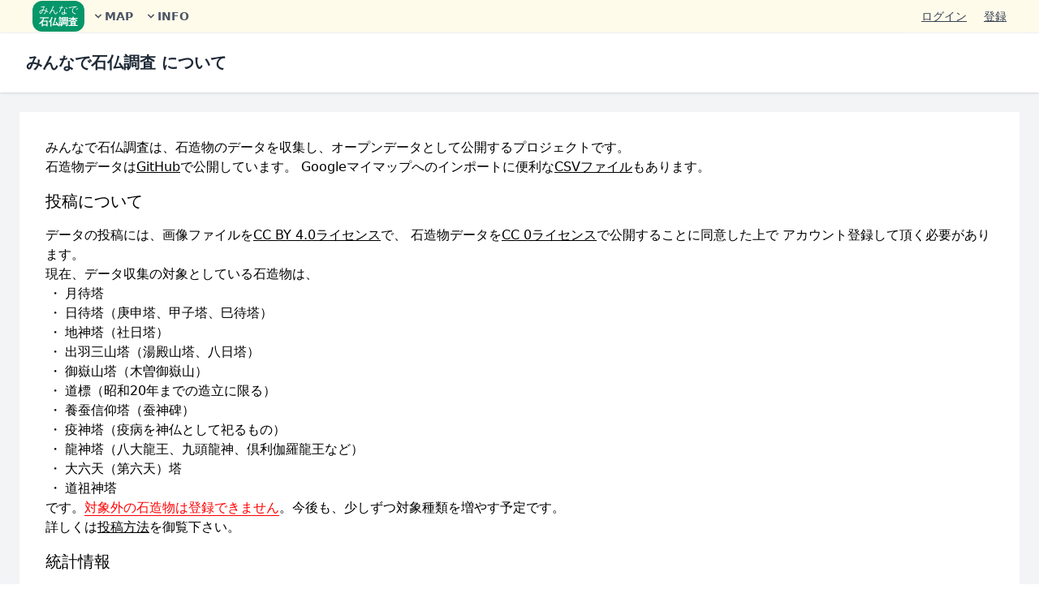

--- FILE ---
content_type: text/html; charset=UTF-8
request_url: https://map.sekibutsu.info/about
body_size: 3245
content:
<!DOCTYPE html>
<html lang="ja">
    <head>
        <meta charset="utf-8">
        <meta name="viewport" content="width=device-width, initial-scale=1">
        <meta name="csrf-token" content="mYhc7eskH7fnPTJxfT4k1m7AlhMdYdqskuBfEAMB">

        <meta name="twitter:card" content="summary" />
        <meta property="og:url" content="https://map.sekibutsu.info/" />
            <meta property="og:title" content="みんなで石仏調査" />
    <meta property="og:image" content="https://map.sekibutsu.info/icon.png" />
          <link rel="apple-touch-icon" type="image/png" href="/apple-touch-icon-180x180.png">
        <link rel="icon" type="image/png" href="/icon-192x192.png">

        <title>みんなで石仏調査 </title>

        <!-- Fonts -->
        <link rel="stylesheet" href="https://fonts.bunny.net/css2?family=Nunito:wght@400;600;700&display=swap">

        <!-- Scripts -->
        <link rel="preload" as="style" href="https://map.sekibutsu.info/build/assets/app-24869835.css" /><link rel="modulepreload" href="https://map.sekibutsu.info/build/assets/app-e5a20cd9.js" /><link rel="stylesheet" href="https://map.sekibutsu.info/build/assets/app-24869835.css" /><script type="module" src="https://map.sekibutsu.info/build/assets/app-e5a20cd9.js"></script>
        <!-- add CSS & JS -->
        <link rel="stylesheet" href="/tw-elements/index.min.css">
                <script type="text/javascript" src="/tw-elements/index.min.js"></script>
        
    </head>
    <body class="font-sans antialiased">
        <div class="bg-gray-100 dark:bg-gray-900">

            <nav x-data="{ open: false }" class="bg-amber-50 border-b border-gray-100">
    <!-- Primary Navigation Menu -->
    <div class="max-w-7xl mx-auto px-4">
        <div class="flex justify-between ">

            <div class="flex items-center md:ml-6 h-10">
                <div class="bg-emerald-600 text-white rounded-xl align-middle leading-tight text-center text-xs font-xs px-2 py-1">
                  <span style="white-space:nowrap;">みんなで</span><br/><span class="font-bold" style="white-space:nowrap;">石仏調査</span>
                </div>

                <div class="relative" x-data="{ open: false }" @click.outside="open = false" @close.stop="open = false">
    <div @click="open = ! open">
        <button class="inline-flex items-center px-1 py-2 border border-transparent text-sm font-medium font-bold rounded-md text-gray-600 bg-amber-50 hover:text-gray-700 focus:outline-none transition ease-in-out duration-150">
                            <div class="ml-1">
                                <svg class="fill-current h-4 w-4" xmlns="http://www.w3.org/2000/svg" viewBox="0 0 20 20">
                                    <path fill-rule="evenodd" d="M5.293 7.293a1 1 0 011.414 0L10 10.586l3.293-3.293a1 1 0 111.414 1.414l-4 4a1 1 0 01-1.414 0l-4-4a1 1 0 010-1.414z" clip-rule="evenodd" />
                                </svg>
                            </div>
                            MAP
                        </button>
    </div>

    <div x-show="open"
            x-transition:enter="transition ease-out duration-200"
            x-transition:enter-start="transform opacity-0 scale-95"
            x-transition:enter-end="transform opacity-100 scale-100"
            x-transition:leave="transition ease-in duration-75"
            x-transition:leave-start="transform opacity-100 scale-100"
            x-transition:leave-end="transform opacity-0 scale-95"
            class="absolute z-50 mt-2 36 rounded-md shadow-lg origin-top-left left-0"
            style="display: none;z-index:1100;"
            @click="open = false">
        <div class="rounded-md ring-1 ring-black ring-opacity-5 py-1 bg-white dark:bg-gray-700">
            <a class="block w-full px-4 py-2 text-left text-sm leading-5 text-gray-700 dark:text-gray-300 hover:bg-gray-100 dark:hover:bg-gray-800 focus:outline-none focus:bg-gray-100 dark:focus:bg-gray-800 transition duration-150 ease-in-out" href="https://map.sekibutsu.info/map"><span style="white-space:nowrap;">標準</span></a>
                        <a class="block w-full px-4 py-2 text-left text-sm leading-5 text-gray-700 dark:text-gray-300 hover:bg-gray-100 dark:hover:bg-gray-800 focus:outline-none focus:bg-gray-100 dark:focus:bg-gray-800 transition duration-150 ease-in-out" href="https://map.sekibutsu.info/all"><span style="white-space:nowrap;">全国版</span></a>
                        <a class="block w-full px-4 py-2 text-left text-sm leading-5 text-gray-700 dark:text-gray-300 hover:bg-gray-100 dark:hover:bg-gray-800 focus:outline-none focus:bg-gray-100 dark:focus:bg-gray-800 transition duration-150 ease-in-out" href="https://map.sekibutsu.info/mobile"><span style="white-space:nowrap;">モバイル</span></a>
                        <a class="block w-full px-4 py-2 text-left text-sm leading-5 text-gray-700 dark:text-gray-300 hover:bg-gray-100 dark:hover:bg-gray-800 focus:outline-none focus:bg-gray-100 dark:focus:bg-gray-800 transition duration-150 ease-in-out" href="https://map.sekibutsu.info/usage"><span style="white-space:nowrap;">操作方法</span></a>
        </div>
    </div>
</div>

                <div class="relative" x-data="{ open: false }" @click.outside="open = false" @close.stop="open = false">
    <div @click="open = ! open">
        <button class="inline-flex items-center px-1 py-2 border border-transparent text-sm font-medium font-bold rounded-md text-gray-600 bg-amber-50 hover:text-gray-700 focus:outline-none transition ease-in-out duration-150">
                            <div class="ml-1">
                                <svg class="fill-current h-4 w-4" xmlns="http://www.w3.org/2000/svg" viewBox="0 0 20 20">
                                    <path fill-rule="evenodd" d="M5.293 7.293a1 1 0 011.414 0L10 10.586l3.293-3.293a1 1 0 111.414 1.414l-4 4a1 1 0 01-1.414 0l-4-4a1 1 0 010-1.414z" clip-rule="evenodd" />
                                </svg>
                            </div>
                            INFO
                        </button>
    </div>

    <div x-show="open"
            x-transition:enter="transition ease-out duration-200"
            x-transition:enter-start="transform opacity-0 scale-95"
            x-transition:enter-end="transform opacity-100 scale-100"
            x-transition:leave="transition ease-in duration-75"
            x-transition:leave-start="transform opacity-100 scale-100"
            x-transition:leave-end="transform opacity-0 scale-95"
            class="absolute z-50 mt-2 36 rounded-md shadow-lg origin-top-left left-0"
            style="display: none;z-index:1100;"
            @click="open = false">
        <div class="rounded-md ring-1 ring-black ring-opacity-5 py-1 bg-white dark:bg-gray-700">
            <a class="block w-full px-4 py-2 text-left text-sm leading-5 text-gray-700 dark:text-gray-300 hover:bg-gray-100 dark:hover:bg-gray-800 focus:outline-none focus:bg-gray-100 dark:focus:bg-gray-800 transition duration-150 ease-in-out" href="https://map.sekibutsu.info/news"><span style="white-space:nowrap;">新着情報</span></a>
                        <a class="block w-full px-4 py-2 text-left text-sm leading-5 text-gray-700 dark:text-gray-300 hover:bg-gray-100 dark:hover:bg-gray-800 focus:outline-none focus:bg-gray-100 dark:focus:bg-gray-800 transition duration-150 ease-in-out" href="https://map.sekibutsu.info/newpics"><span style="white-space:nowrap;">新着写真</span></a>
                        <a class="block w-full px-4 py-2 text-left text-sm leading-5 text-gray-700 dark:text-gray-300 hover:bg-gray-100 dark:hover:bg-gray-800 focus:outline-none focus:bg-gray-100 dark:focus:bg-gray-800 transition duration-150 ease-in-out" href="https://map.sekibutsu.info/tag"><span style="white-space:nowrap;">タグ一覧</span></a>
                                                <a class="block w-full px-4 py-2 text-left text-sm leading-5 text-gray-700 dark:text-gray-300 hover:bg-gray-100 dark:hover:bg-gray-800 focus:outline-none focus:bg-gray-100 dark:focus:bg-gray-800 transition duration-150 ease-in-out" href="https://map.sekibutsu.info/stats">統計情報</a>
                        <a class="block w-full px-4 py-2 text-left text-sm leading-5 text-gray-700 dark:text-gray-300 hover:bg-gray-100 dark:hover:bg-gray-800 focus:outline-none focus:bg-gray-100 dark:focus:bg-gray-800 transition duration-150 ease-in-out" href="https://map.sekibutsu.info/howto">投稿方法</a>
                        <a class="block w-full px-4 py-2 text-left text-sm leading-5 text-gray-700 dark:text-gray-300 hover:bg-gray-100 dark:hover:bg-gray-800 focus:outline-none focus:bg-gray-100 dark:focus:bg-gray-800 transition duration-150 ease-in-out" href="https://map.sekibutsu.info/about">About</a>
                        <a class="block w-full px-4 py-2 text-left text-sm leading-5 text-gray-700 dark:text-gray-300 hover:bg-gray-100 dark:hover:bg-gray-800 focus:outline-none focus:bg-gray-100 dark:focus:bg-gray-800 transition duration-150 ease-in-out hidden" href="https://map.sekibutsu.info/archive">アーカイブ</a>
        </div>
    </div>
</div>

            </div>

            <!-- Settings Dropdown -->
                          <div class="flex items-center ml-6 h-10" style="overflow-y:hidden;">
                <div class="relative items-top justify-center bg-amber-50 sm:items-center py-4 sm:pt-0" style="overflow-y:hidden;">
                  <div class=" top-0 right-0 px-6 py-4 sm:block" style="white-space:nowrap;">
                    <a href="https://map.sekibutsu.info/login" class="text-sm text-gray-700 underline">ログイン</a>
                                          <a href="https://map.sekibutsu.info/register" class="ml-4 text-sm text-gray-700 underline">登録</a>
                                      </div>
                </div>
              </div>
            
        </div>
    </div>
</nav>

            <!-- Page Heading -->
                            <header class="bg-white dark:bg-gray-800 shadow">
                    <div class="max-w-7xl mx-auto py-6 px-4 sm:px-6 lg:px-8">
                        <h2 class="font-semibold text-xl text-gray-800 dark:text-gray-200 leading-tight">
        みんなで石仏調査 について
      </h2>
                    </div>
                </header>
            
            <!-- Page Content -->
            <main>
                <div class="p-6">
    <div class="p-6 bg-white">
      <p class="p-2">
  みんなで石仏調査は、石造物のデータを収集し、オープンデータとして公開するプロジェクトです。<br/>
  石造物データは<a href="https://github.com/sekibutsu-info/map_data" target="_blank" class="underline">GitHub</a>で公開しています。
  Googleマイマップへのインポートに便利な<a href="/data.html" target="_blank" class="underline">CSVファイル</a>もあります。
<p class="text-xl p-2">投稿について</p>
<p class="p-2">データの投稿には、画像ファイルを<a href="https://creativecommons.org/licenses/by/4.0/deed.ja" target="_blank" class="underline">CC BY 4.0ライセンス</a>で、
石造物データを<a href="https://creativecommons.org/publicdomain/zero/1.0/deed.ja" target="_blank" class="underline">CC 0ライセンス</a>で公開することに同意した上で
アカウント登録して頂く必要があります。<br>
現在、データ収集の対象としている石造物は、<br>
<span class="p-1">・</span>月待塔<br>
<span class="p-1">・</span>日待塔（庚申塔、甲子塔、巳待塔）<br>
<span class="p-1">・</span>地神塔（社日塔）<br>
<span class="p-1">・</span>出羽三山塔（湯殿山塔、八日塔）<br>
<span class="p-1">・</span>御嶽山塔（木曽御嶽山）<br>
<span class="p-1">・</span>道標（昭和20年までの造立に限る）<br>
<span class="p-1">・</span>養蚕信仰塔（蚕神碑）<br>
<span class="p-1">・</span>疫神塔（疫病を神仏として祀るもの）<br>
<span class="p-1">・</span>龍神塔（八大龍王、九頭龍神、倶利伽羅龍王など）<br>
<span class="p-1">・</span>大六天（第六天）塔<br>
<span class="p-1">・</span>道祖神塔<br>
です。<span style="color:#FF0000;border-bottom:solid 1px #FF0000;">対象外の石造物は登録できません</span>。今後も、少しずつ対象種類を増やす予定です。<br>
詳しくは<a href="/howto" class="underline">投稿方法</a>を御覧下さい。
</p>

<p class="text-xl p-2">統計情報</p>
<p class="p-2">
現在のデータ件数は33,751件です。<br/>
詳しくは<a href="/stats" class="underline">統計情報ページ</a>を御覧下さい。
</p>
<p class="text-xl p-2">プライバシーポリシー</p>
<p class="p-2">ユーザー登録時に入力されたメールアドレスは、本人確認とパスワードリセットなど、本システムの運用目的でのみ利用し、第三者への提供は致しません。</p>
</p>
<p class="text-xl p-2">運営組織</p>
<p class="p-2">みんなで石仏調査は、<a href="https://midoriit.com" target="_blank" class="underline">合同会社ミドリアイティ</a>がシステムを開発・運用しています。</p>
<hr/>
<p class="p-2">Copyright &copy; 2023-2025 <a href="https://midoriit.com" target="_blank" class="underline">合同会社ミドリアイティ</a></p>
    </div>
    </div>
            </main>
        </div>
    </body>
</html>


--- FILE ---
content_type: application/javascript
request_url: https://map.sekibutsu.info/build/assets/app-e5a20cd9.js
body_size: 27246
content:
function dn(e,t){return function(){return e.apply(t,arguments)}}const{toString:pn}=Object.prototype,{getPrototypeOf:xt}=Object,Et=(e=>t=>{const n=pn.call(t);return e[n]||(e[n]=n.slice(8,-1).toLowerCase())})(Object.create(null)),F=e=>(e=e.toLowerCase(),t=>Et(t)===e),Pe=e=>t=>typeof t===e,{isArray:Y}=Array,ce=Pe("undefined");function Wr(e){return e!==null&&!ce(e)&&e.constructor!==null&&!ce(e.constructor)&&j(e.constructor.isBuffer)&&e.constructor.isBuffer(e)}const hn=F("ArrayBuffer");function Jr(e){let t;return typeof ArrayBuffer<"u"&&ArrayBuffer.isView?t=ArrayBuffer.isView(e):t=e&&e.buffer&&hn(e.buffer),t}const Vr=Pe("string"),j=Pe("function"),_n=Pe("number"),St=e=>e!==null&&typeof e=="object",Gr=e=>e===!0||e===!1,we=e=>{if(Et(e)!=="object")return!1;const t=xt(e);return(t===null||t===Object.prototype||Object.getPrototypeOf(t)===null)&&!(Symbol.toStringTag in e)&&!(Symbol.iterator in e)},Xr=F("Date"),Yr=F("File"),Qr=F("Blob"),Zr=F("FileList"),ei=e=>St(e)&&j(e.pipe),ti=e=>{const t="[object FormData]";return e&&(typeof FormData=="function"&&e instanceof FormData||pn.call(e)===t||j(e.toString)&&e.toString()===t)},ni=F("URLSearchParams"),ri=e=>e.trim?e.trim():e.replace(/^[\s\uFEFF\xA0]+|[\s\uFEFF\xA0]+$/g,"");function fe(e,t,{allOwnKeys:n=!1}={}){if(e===null||typeof e>"u")return;let r,i;if(typeof e!="object"&&(e=[e]),Y(e))for(r=0,i=e.length;r<i;r++)t.call(null,e[r],r,e);else{const s=n?Object.getOwnPropertyNames(e):Object.keys(e),o=s.length;let a;for(r=0;r<o;r++)a=s[r],t.call(null,e[a],a,e)}}function mn(e,t){t=t.toLowerCase();const n=Object.keys(e);let r=n.length,i;for(;r-- >0;)if(i=n[r],t===i.toLowerCase())return i;return null}const yn=(()=>typeof globalThis<"u"?globalThis:typeof self<"u"?self:typeof window<"u"?window:global)(),gn=e=>!ce(e)&&e!==yn;function et(){const{caseless:e}=gn(this)&&this||{},t={},n=(r,i)=>{const s=e&&mn(t,i)||i;we(t[s])&&we(r)?t[s]=et(t[s],r):we(r)?t[s]=et({},r):Y(r)?t[s]=r.slice():t[s]=r};for(let r=0,i=arguments.length;r<i;r++)arguments[r]&&fe(arguments[r],n);return t}const ii=(e,t,n,{allOwnKeys:r}={})=>(fe(t,(i,s)=>{n&&j(i)?e[s]=dn(i,n):e[s]=i},{allOwnKeys:r}),e),si=e=>(e.charCodeAt(0)===65279&&(e=e.slice(1)),e),oi=(e,t,n,r)=>{e.prototype=Object.create(t.prototype,r),e.prototype.constructor=e,Object.defineProperty(e,"super",{value:t.prototype}),n&&Object.assign(e.prototype,n)},ai=(e,t,n,r)=>{let i,s,o;const a={};if(t=t||{},e==null)return t;do{for(i=Object.getOwnPropertyNames(e),s=i.length;s-- >0;)o=i[s],(!r||r(o,e,t))&&!a[o]&&(t[o]=e[o],a[o]=!0);e=n!==!1&&xt(e)}while(e&&(!n||n(e,t))&&e!==Object.prototype);return t},ci=(e,t,n)=>{e=String(e),(n===void 0||n>e.length)&&(n=e.length),n-=t.length;const r=e.indexOf(t,n);return r!==-1&&r===n},ui=e=>{if(!e)return null;if(Y(e))return e;let t=e.length;if(!_n(t))return null;const n=new Array(t);for(;t-- >0;)n[t]=e[t];return n},li=(e=>t=>e&&t instanceof e)(typeof Uint8Array<"u"&&xt(Uint8Array)),fi=(e,t)=>{const r=(e&&e[Symbol.iterator]).call(e);let i;for(;(i=r.next())&&!i.done;){const s=i.value;t.call(e,s[0],s[1])}},di=(e,t)=>{let n;const r=[];for(;(n=e.exec(t))!==null;)r.push(n);return r},pi=F("HTMLFormElement"),hi=e=>e.toLowerCase().replace(/[-_\s]([a-z\d])(\w*)/g,function(n,r,i){return r.toUpperCase()+i}),Jt=(({hasOwnProperty:e})=>(t,n)=>e.call(t,n))(Object.prototype),_i=F("RegExp"),bn=(e,t)=>{const n=Object.getOwnPropertyDescriptors(e),r={};fe(n,(i,s)=>{t(i,s,e)!==!1&&(r[s]=i)}),Object.defineProperties(e,r)},mi=e=>{bn(e,(t,n)=>{if(j(e)&&["arguments","caller","callee"].indexOf(n)!==-1)return!1;const r=e[n];if(j(r)){if(t.enumerable=!1,"writable"in t){t.writable=!1;return}t.set||(t.set=()=>{throw Error("Can not rewrite read-only method '"+n+"'")})}})},yi=(e,t)=>{const n={},r=i=>{i.forEach(s=>{n[s]=!0})};return Y(e)?r(e):r(String(e).split(t)),n},gi=()=>{},bi=(e,t)=>(e=+e,Number.isFinite(e)?e:t),We="abcdefghijklmnopqrstuvwxyz",Vt="0123456789",wn={DIGIT:Vt,ALPHA:We,ALPHA_DIGIT:We+We.toUpperCase()+Vt},wi=(e=16,t=wn.ALPHA_DIGIT)=>{let n="";const{length:r}=t;for(;e--;)n+=t[Math.random()*r|0];return n};function xi(e){return!!(e&&j(e.append)&&e[Symbol.toStringTag]==="FormData"&&e[Symbol.iterator])}const Ei=e=>{const t=new Array(10),n=(r,i)=>{if(St(r)){if(t.indexOf(r)>=0)return;if(!("toJSON"in r)){t[i]=r;const s=Y(r)?[]:{};return fe(r,(o,a)=>{const u=n(o,i+1);!ce(u)&&(s[a]=u)}),t[i]=void 0,s}}return r};return n(e,0)},l={isArray:Y,isArrayBuffer:hn,isBuffer:Wr,isFormData:ti,isArrayBufferView:Jr,isString:Vr,isNumber:_n,isBoolean:Gr,isObject:St,isPlainObject:we,isUndefined:ce,isDate:Xr,isFile:Yr,isBlob:Qr,isRegExp:_i,isFunction:j,isStream:ei,isURLSearchParams:ni,isTypedArray:li,isFileList:Zr,forEach:fe,merge:et,extend:ii,trim:ri,stripBOM:si,inherits:oi,toFlatObject:ai,kindOf:Et,kindOfTest:F,endsWith:ci,toArray:ui,forEachEntry:fi,matchAll:di,isHTMLForm:pi,hasOwnProperty:Jt,hasOwnProp:Jt,reduceDescriptors:bn,freezeMethods:mi,toObjectSet:yi,toCamelCase:hi,noop:gi,toFiniteNumber:bi,findKey:mn,global:yn,isContextDefined:gn,ALPHABET:wn,generateString:wi,isSpecCompliantForm:xi,toJSONObject:Ei};function b(e,t,n,r,i){Error.call(this),Error.captureStackTrace?Error.captureStackTrace(this,this.constructor):this.stack=new Error().stack,this.message=e,this.name="AxiosError",t&&(this.code=t),n&&(this.config=n),r&&(this.request=r),i&&(this.response=i)}l.inherits(b,Error,{toJSON:function(){return{message:this.message,name:this.name,description:this.description,number:this.number,fileName:this.fileName,lineNumber:this.lineNumber,columnNumber:this.columnNumber,stack:this.stack,config:l.toJSONObject(this.config),code:this.code,status:this.response&&this.response.status?this.response.status:null}}});const xn=b.prototype,En={};["ERR_BAD_OPTION_VALUE","ERR_BAD_OPTION","ECONNABORTED","ETIMEDOUT","ERR_NETWORK","ERR_FR_TOO_MANY_REDIRECTS","ERR_DEPRECATED","ERR_BAD_RESPONSE","ERR_BAD_REQUEST","ERR_CANCELED","ERR_NOT_SUPPORT","ERR_INVALID_URL"].forEach(e=>{En[e]={value:e}});Object.defineProperties(b,En);Object.defineProperty(xn,"isAxiosError",{value:!0});b.from=(e,t,n,r,i,s)=>{const o=Object.create(xn);return l.toFlatObject(e,o,function(u){return u!==Error.prototype},a=>a!=="isAxiosError"),b.call(o,e.message,t,n,r,i),o.cause=e,o.name=e.name,s&&Object.assign(o,s),o};const Si=null;function tt(e){return l.isPlainObject(e)||l.isArray(e)}function Sn(e){return l.endsWith(e,"[]")?e.slice(0,-2):e}function Gt(e,t,n){return e?e.concat(t).map(function(i,s){return i=Sn(i),!n&&s?"["+i+"]":i}).join(n?".":""):t}function Ai(e){return l.isArray(e)&&!e.some(tt)}const vi=l.toFlatObject(l,{},null,function(t){return/^is[A-Z]/.test(t)});function Ne(e,t,n){if(!l.isObject(e))throw new TypeError("target must be an object");t=t||new FormData,n=l.toFlatObject(n,{metaTokens:!0,dots:!1,indexes:!1},!1,function(y,h){return!l.isUndefined(h[y])});const r=n.metaTokens,i=n.visitor||f,s=n.dots,o=n.indexes,u=(n.Blob||typeof Blob<"u"&&Blob)&&l.isSpecCompliantForm(t);if(!l.isFunction(i))throw new TypeError("visitor must be a function");function c(p){if(p===null)return"";if(l.isDate(p))return p.toISOString();if(!u&&l.isBlob(p))throw new b("Blob is not supported. Use a Buffer instead.");return l.isArrayBuffer(p)||l.isTypedArray(p)?u&&typeof Blob=="function"?new Blob([p]):Buffer.from(p):p}function f(p,y,h){let g=p;if(p&&!h&&typeof p=="object"){if(l.endsWith(y,"{}"))y=r?y:y.slice(0,-2),p=JSON.stringify(p);else if(l.isArray(p)&&Ai(p)||(l.isFileList(p)||l.endsWith(y,"[]"))&&(g=l.toArray(p)))return y=Sn(y),g.forEach(function(E,R){!(l.isUndefined(E)||E===null)&&t.append(o===!0?Gt([y],R,s):o===null?y:y+"[]",c(E))}),!1}return tt(p)?!0:(t.append(Gt(h,y,s),c(p)),!1)}const d=[],_=Object.assign(vi,{defaultVisitor:f,convertValue:c,isVisitable:tt});function m(p,y){if(!l.isUndefined(p)){if(d.indexOf(p)!==-1)throw Error("Circular reference detected in "+y.join("."));d.push(p),l.forEach(p,function(g,w){(!(l.isUndefined(g)||g===null)&&i.call(t,g,l.isString(w)?w.trim():w,y,_))===!0&&m(g,y?y.concat(w):[w])}),d.pop()}}if(!l.isObject(e))throw new TypeError("data must be an object");return m(e),t}function Xt(e){const t={"!":"%21","'":"%27","(":"%28",")":"%29","~":"%7E","%20":"+","%00":"\0"};return encodeURIComponent(e).replace(/[!'()~]|%20|%00/g,function(r){return t[r]})}function At(e,t){this._pairs=[],e&&Ne(e,this,t)}const An=At.prototype;An.append=function(t,n){this._pairs.push([t,n])};An.toString=function(t){const n=t?function(r){return t.call(this,r,Xt)}:Xt;return this._pairs.map(function(i){return n(i[0])+"="+n(i[1])},"").join("&")};function Oi(e){return encodeURIComponent(e).replace(/%3A/gi,":").replace(/%24/g,"$").replace(/%2C/gi,",").replace(/%20/g,"+").replace(/%5B/gi,"[").replace(/%5D/gi,"]")}function vn(e,t,n){if(!t)return e;const r=n&&n.encode||Oi,i=n&&n.serialize;let s;if(i?s=i(t,n):s=l.isURLSearchParams(t)?t.toString():new At(t,n).toString(r),s){const o=e.indexOf("#");o!==-1&&(e=e.slice(0,o)),e+=(e.indexOf("?")===-1?"?":"&")+s}return e}class Ri{constructor(){this.handlers=[]}use(t,n,r){return this.handlers.push({fulfilled:t,rejected:n,synchronous:r?r.synchronous:!1,runWhen:r?r.runWhen:null}),this.handlers.length-1}eject(t){this.handlers[t]&&(this.handlers[t]=null)}clear(){this.handlers&&(this.handlers=[])}forEach(t){l.forEach(this.handlers,function(r){r!==null&&t(r)})}}const Yt=Ri,On={silentJSONParsing:!0,forcedJSONParsing:!0,clarifyTimeoutError:!1},Ti=typeof URLSearchParams<"u"?URLSearchParams:At,Ci=typeof FormData<"u"?FormData:null,Pi=typeof Blob<"u"?Blob:null,Ni=(()=>{let e;return typeof navigator<"u"&&((e=navigator.product)==="ReactNative"||e==="NativeScript"||e==="NS")?!1:typeof window<"u"&&typeof document<"u"})(),Mi=(()=>typeof WorkerGlobalScope<"u"&&self instanceof WorkerGlobalScope&&typeof self.importScripts=="function")(),N={isBrowser:!0,classes:{URLSearchParams:Ti,FormData:Ci,Blob:Pi},isStandardBrowserEnv:Ni,isStandardBrowserWebWorkerEnv:Mi,protocols:["http","https","file","blob","url","data"]};function Fi(e,t){return Ne(e,new N.classes.URLSearchParams,Object.assign({visitor:function(n,r,i,s){return N.isNode&&l.isBuffer(n)?(this.append(r,n.toString("base64")),!1):s.defaultVisitor.apply(this,arguments)}},t))}function Li(e){return l.matchAll(/\w+|\[(\w*)]/g,e).map(t=>t[0]==="[]"?"":t[1]||t[0])}function Ii(e){const t={},n=Object.keys(e);let r;const i=n.length;let s;for(r=0;r<i;r++)s=n[r],t[s]=e[s];return t}function Rn(e){function t(n,r,i,s){let o=n[s++];const a=Number.isFinite(+o),u=s>=n.length;return o=!o&&l.isArray(i)?i.length:o,u?(l.hasOwnProp(i,o)?i[o]=[i[o],r]:i[o]=r,!a):((!i[o]||!l.isObject(i[o]))&&(i[o]=[]),t(n,r,i[o],s)&&l.isArray(i[o])&&(i[o]=Ii(i[o])),!a)}if(l.isFormData(e)&&l.isFunction(e.entries)){const n={};return l.forEachEntry(e,(r,i)=>{t(Li(r),i,n,0)}),n}return null}const ji={"Content-Type":void 0};function Di(e,t,n){if(l.isString(e))try{return(t||JSON.parse)(e),l.trim(e)}catch(r){if(r.name!=="SyntaxError")throw r}return(n||JSON.stringify)(e)}const Me={transitional:On,adapter:["xhr","http"],transformRequest:[function(t,n){const r=n.getContentType()||"",i=r.indexOf("application/json")>-1,s=l.isObject(t);if(s&&l.isHTMLForm(t)&&(t=new FormData(t)),l.isFormData(t))return i&&i?JSON.stringify(Rn(t)):t;if(l.isArrayBuffer(t)||l.isBuffer(t)||l.isStream(t)||l.isFile(t)||l.isBlob(t))return t;if(l.isArrayBufferView(t))return t.buffer;if(l.isURLSearchParams(t))return n.setContentType("application/x-www-form-urlencoded;charset=utf-8",!1),t.toString();let a;if(s){if(r.indexOf("application/x-www-form-urlencoded")>-1)return Fi(t,this.formSerializer).toString();if((a=l.isFileList(t))||r.indexOf("multipart/form-data")>-1){const u=this.env&&this.env.FormData;return Ne(a?{"files[]":t}:t,u&&new u,this.formSerializer)}}return s||i?(n.setContentType("application/json",!1),Di(t)):t}],transformResponse:[function(t){const n=this.transitional||Me.transitional,r=n&&n.forcedJSONParsing,i=this.responseType==="json";if(t&&l.isString(t)&&(r&&!this.responseType||i)){const o=!(n&&n.silentJSONParsing)&&i;try{return JSON.parse(t)}catch(a){if(o)throw a.name==="SyntaxError"?b.from(a,b.ERR_BAD_RESPONSE,this,null,this.response):a}}return t}],timeout:0,xsrfCookieName:"XSRF-TOKEN",xsrfHeaderName:"X-XSRF-TOKEN",maxContentLength:-1,maxBodyLength:-1,env:{FormData:N.classes.FormData,Blob:N.classes.Blob},validateStatus:function(t){return t>=200&&t<300},headers:{common:{Accept:"application/json, text/plain, */*"}}};l.forEach(["delete","get","head"],function(t){Me.headers[t]={}});l.forEach(["post","put","patch"],function(t){Me.headers[t]=l.merge(ji)});const vt=Me,Bi=l.toObjectSet(["age","authorization","content-length","content-type","etag","expires","from","host","if-modified-since","if-unmodified-since","last-modified","location","max-forwards","proxy-authorization","referer","retry-after","user-agent"]),$i=e=>{const t={};let n,r,i;return e&&e.split(`
`).forEach(function(o){i=o.indexOf(":"),n=o.substring(0,i).trim().toLowerCase(),r=o.substring(i+1).trim(),!(!n||t[n]&&Bi[n])&&(n==="set-cookie"?t[n]?t[n].push(r):t[n]=[r]:t[n]=t[n]?t[n]+", "+r:r)}),t},Qt=Symbol("internals");function te(e){return e&&String(e).trim().toLowerCase()}function xe(e){return e===!1||e==null?e:l.isArray(e)?e.map(xe):String(e)}function Ui(e){const t=Object.create(null),n=/([^\s,;=]+)\s*(?:=\s*([^,;]+))?/g;let r;for(;r=n.exec(e);)t[r[1]]=r[2];return t}const ki=e=>/^[-_a-zA-Z0-9^`|~,!#$%&'*+.]+$/.test(e.trim());function Je(e,t,n,r,i){if(l.isFunction(r))return r.call(this,t,n);if(i&&(t=n),!!l.isString(t)){if(l.isString(r))return t.indexOf(r)!==-1;if(l.isRegExp(r))return r.test(t)}}function Hi(e){return e.trim().toLowerCase().replace(/([a-z\d])(\w*)/g,(t,n,r)=>n.toUpperCase()+r)}function qi(e,t){const n=l.toCamelCase(" "+t);["get","set","has"].forEach(r=>{Object.defineProperty(e,r+n,{value:function(i,s,o){return this[r].call(this,t,i,s,o)},configurable:!0})})}class Fe{constructor(t){t&&this.set(t)}set(t,n,r){const i=this;function s(a,u,c){const f=te(u);if(!f)throw new Error("header name must be a non-empty string");const d=l.findKey(i,f);(!d||i[d]===void 0||c===!0||c===void 0&&i[d]!==!1)&&(i[d||u]=xe(a))}const o=(a,u)=>l.forEach(a,(c,f)=>s(c,f,u));return l.isPlainObject(t)||t instanceof this.constructor?o(t,n):l.isString(t)&&(t=t.trim())&&!ki(t)?o($i(t),n):t!=null&&s(n,t,r),this}get(t,n){if(t=te(t),t){const r=l.findKey(this,t);if(r){const i=this[r];if(!n)return i;if(n===!0)return Ui(i);if(l.isFunction(n))return n.call(this,i,r);if(l.isRegExp(n))return n.exec(i);throw new TypeError("parser must be boolean|regexp|function")}}}has(t,n){if(t=te(t),t){const r=l.findKey(this,t);return!!(r&&this[r]!==void 0&&(!n||Je(this,this[r],r,n)))}return!1}delete(t,n){const r=this;let i=!1;function s(o){if(o=te(o),o){const a=l.findKey(r,o);a&&(!n||Je(r,r[a],a,n))&&(delete r[a],i=!0)}}return l.isArray(t)?t.forEach(s):s(t),i}clear(t){const n=Object.keys(this);let r=n.length,i=!1;for(;r--;){const s=n[r];(!t||Je(this,this[s],s,t,!0))&&(delete this[s],i=!0)}return i}normalize(t){const n=this,r={};return l.forEach(this,(i,s)=>{const o=l.findKey(r,s);if(o){n[o]=xe(i),delete n[s];return}const a=t?Hi(s):String(s).trim();a!==s&&delete n[s],n[a]=xe(i),r[a]=!0}),this}concat(...t){return this.constructor.concat(this,...t)}toJSON(t){const n=Object.create(null);return l.forEach(this,(r,i)=>{r!=null&&r!==!1&&(n[i]=t&&l.isArray(r)?r.join(", "):r)}),n}[Symbol.iterator](){return Object.entries(this.toJSON())[Symbol.iterator]()}toString(){return Object.entries(this.toJSON()).map(([t,n])=>t+": "+n).join(`
`)}get[Symbol.toStringTag](){return"AxiosHeaders"}static from(t){return t instanceof this?t:new this(t)}static concat(t,...n){const r=new this(t);return n.forEach(i=>r.set(i)),r}static accessor(t){const r=(this[Qt]=this[Qt]={accessors:{}}).accessors,i=this.prototype;function s(o){const a=te(o);r[a]||(qi(i,o),r[a]=!0)}return l.isArray(t)?t.forEach(s):s(t),this}}Fe.accessor(["Content-Type","Content-Length","Accept","Accept-Encoding","User-Agent","Authorization"]);l.freezeMethods(Fe.prototype);l.freezeMethods(Fe);const M=Fe;function Ve(e,t){const n=this||vt,r=t||n,i=M.from(r.headers);let s=r.data;return l.forEach(e,function(a){s=a.call(n,s,i.normalize(),t?t.status:void 0)}),i.normalize(),s}function Tn(e){return!!(e&&e.__CANCEL__)}function de(e,t,n){b.call(this,e??"canceled",b.ERR_CANCELED,t,n),this.name="CanceledError"}l.inherits(de,b,{__CANCEL__:!0});function zi(e,t,n){const r=n.config.validateStatus;!n.status||!r||r(n.status)?e(n):t(new b("Request failed with status code "+n.status,[b.ERR_BAD_REQUEST,b.ERR_BAD_RESPONSE][Math.floor(n.status/100)-4],n.config,n.request,n))}const Ki=N.isStandardBrowserEnv?function(){return{write:function(n,r,i,s,o,a){const u=[];u.push(n+"="+encodeURIComponent(r)),l.isNumber(i)&&u.push("expires="+new Date(i).toGMTString()),l.isString(s)&&u.push("path="+s),l.isString(o)&&u.push("domain="+o),a===!0&&u.push("secure"),document.cookie=u.join("; ")},read:function(n){const r=document.cookie.match(new RegExp("(^|;\\s*)("+n+")=([^;]*)"));return r?decodeURIComponent(r[3]):null},remove:function(n){this.write(n,"",Date.now()-864e5)}}}():function(){return{write:function(){},read:function(){return null},remove:function(){}}}();function Wi(e){return/^([a-z][a-z\d+\-.]*:)?\/\//i.test(e)}function Ji(e,t){return t?e.replace(/\/+$/,"")+"/"+t.replace(/^\/+/,""):e}function Cn(e,t){return e&&!Wi(t)?Ji(e,t):t}const Vi=N.isStandardBrowserEnv?function(){const t=/(msie|trident)/i.test(navigator.userAgent),n=document.createElement("a");let r;function i(s){let o=s;return t&&(n.setAttribute("href",o),o=n.href),n.setAttribute("href",o),{href:n.href,protocol:n.protocol?n.protocol.replace(/:$/,""):"",host:n.host,search:n.search?n.search.replace(/^\?/,""):"",hash:n.hash?n.hash.replace(/^#/,""):"",hostname:n.hostname,port:n.port,pathname:n.pathname.charAt(0)==="/"?n.pathname:"/"+n.pathname}}return r=i(window.location.href),function(o){const a=l.isString(o)?i(o):o;return a.protocol===r.protocol&&a.host===r.host}}():function(){return function(){return!0}}();function Gi(e){const t=/^([-+\w]{1,25})(:?\/\/|:)/.exec(e);return t&&t[1]||""}function Xi(e,t){e=e||10;const n=new Array(e),r=new Array(e);let i=0,s=0,o;return t=t!==void 0?t:1e3,function(u){const c=Date.now(),f=r[s];o||(o=c),n[i]=u,r[i]=c;let d=s,_=0;for(;d!==i;)_+=n[d++],d=d%e;if(i=(i+1)%e,i===s&&(s=(s+1)%e),c-o<t)return;const m=f&&c-f;return m?Math.round(_*1e3/m):void 0}}function Zt(e,t){let n=0;const r=Xi(50,250);return i=>{const s=i.loaded,o=i.lengthComputable?i.total:void 0,a=s-n,u=r(a),c=s<=o;n=s;const f={loaded:s,total:o,progress:o?s/o:void 0,bytes:a,rate:u||void 0,estimated:u&&o&&c?(o-s)/u:void 0,event:i};f[t?"download":"upload"]=!0,e(f)}}const Yi=typeof XMLHttpRequest<"u",Qi=Yi&&function(e){return new Promise(function(n,r){let i=e.data;const s=M.from(e.headers).normalize(),o=e.responseType;let a;function u(){e.cancelToken&&e.cancelToken.unsubscribe(a),e.signal&&e.signal.removeEventListener("abort",a)}l.isFormData(i)&&(N.isStandardBrowserEnv||N.isStandardBrowserWebWorkerEnv)&&s.setContentType(!1);let c=new XMLHttpRequest;if(e.auth){const m=e.auth.username||"",p=e.auth.password?unescape(encodeURIComponent(e.auth.password)):"";s.set("Authorization","Basic "+btoa(m+":"+p))}const f=Cn(e.baseURL,e.url);c.open(e.method.toUpperCase(),vn(f,e.params,e.paramsSerializer),!0),c.timeout=e.timeout;function d(){if(!c)return;const m=M.from("getAllResponseHeaders"in c&&c.getAllResponseHeaders()),y={data:!o||o==="text"||o==="json"?c.responseText:c.response,status:c.status,statusText:c.statusText,headers:m,config:e,request:c};zi(function(g){n(g),u()},function(g){r(g),u()},y),c=null}if("onloadend"in c?c.onloadend=d:c.onreadystatechange=function(){!c||c.readyState!==4||c.status===0&&!(c.responseURL&&c.responseURL.indexOf("file:")===0)||setTimeout(d)},c.onabort=function(){c&&(r(new b("Request aborted",b.ECONNABORTED,e,c)),c=null)},c.onerror=function(){r(new b("Network Error",b.ERR_NETWORK,e,c)),c=null},c.ontimeout=function(){let p=e.timeout?"timeout of "+e.timeout+"ms exceeded":"timeout exceeded";const y=e.transitional||On;e.timeoutErrorMessage&&(p=e.timeoutErrorMessage),r(new b(p,y.clarifyTimeoutError?b.ETIMEDOUT:b.ECONNABORTED,e,c)),c=null},N.isStandardBrowserEnv){const m=(e.withCredentials||Vi(f))&&e.xsrfCookieName&&Ki.read(e.xsrfCookieName);m&&s.set(e.xsrfHeaderName,m)}i===void 0&&s.setContentType(null),"setRequestHeader"in c&&l.forEach(s.toJSON(),function(p,y){c.setRequestHeader(y,p)}),l.isUndefined(e.withCredentials)||(c.withCredentials=!!e.withCredentials),o&&o!=="json"&&(c.responseType=e.responseType),typeof e.onDownloadProgress=="function"&&c.addEventListener("progress",Zt(e.onDownloadProgress,!0)),typeof e.onUploadProgress=="function"&&c.upload&&c.upload.addEventListener("progress",Zt(e.onUploadProgress)),(e.cancelToken||e.signal)&&(a=m=>{c&&(r(!m||m.type?new de(null,e,c):m),c.abort(),c=null)},e.cancelToken&&e.cancelToken.subscribe(a),e.signal&&(e.signal.aborted?a():e.signal.addEventListener("abort",a)));const _=Gi(f);if(_&&N.protocols.indexOf(_)===-1){r(new b("Unsupported protocol "+_+":",b.ERR_BAD_REQUEST,e));return}c.send(i||null)})},Ee={http:Si,xhr:Qi};l.forEach(Ee,(e,t)=>{if(e){try{Object.defineProperty(e,"name",{value:t})}catch{}Object.defineProperty(e,"adapterName",{value:t})}});const Zi={getAdapter:e=>{e=l.isArray(e)?e:[e];const{length:t}=e;let n,r;for(let i=0;i<t&&(n=e[i],!(r=l.isString(n)?Ee[n.toLowerCase()]:n));i++);if(!r)throw r===!1?new b(`Adapter ${n} is not supported by the environment`,"ERR_NOT_SUPPORT"):new Error(l.hasOwnProp(Ee,n)?`Adapter '${n}' is not available in the build`:`Unknown adapter '${n}'`);if(!l.isFunction(r))throw new TypeError("adapter is not a function");return r},adapters:Ee};function Ge(e){if(e.cancelToken&&e.cancelToken.throwIfRequested(),e.signal&&e.signal.aborted)throw new de(null,e)}function en(e){return Ge(e),e.headers=M.from(e.headers),e.data=Ve.call(e,e.transformRequest),["post","put","patch"].indexOf(e.method)!==-1&&e.headers.setContentType("application/x-www-form-urlencoded",!1),Zi.getAdapter(e.adapter||vt.adapter)(e).then(function(r){return Ge(e),r.data=Ve.call(e,e.transformResponse,r),r.headers=M.from(r.headers),r},function(r){return Tn(r)||(Ge(e),r&&r.response&&(r.response.data=Ve.call(e,e.transformResponse,r.response),r.response.headers=M.from(r.response.headers))),Promise.reject(r)})}const tn=e=>e instanceof M?e.toJSON():e;function J(e,t){t=t||{};const n={};function r(c,f,d){return l.isPlainObject(c)&&l.isPlainObject(f)?l.merge.call({caseless:d},c,f):l.isPlainObject(f)?l.merge({},f):l.isArray(f)?f.slice():f}function i(c,f,d){if(l.isUndefined(f)){if(!l.isUndefined(c))return r(void 0,c,d)}else return r(c,f,d)}function s(c,f){if(!l.isUndefined(f))return r(void 0,f)}function o(c,f){if(l.isUndefined(f)){if(!l.isUndefined(c))return r(void 0,c)}else return r(void 0,f)}function a(c,f,d){if(d in t)return r(c,f);if(d in e)return r(void 0,c)}const u={url:s,method:s,data:s,baseURL:o,transformRequest:o,transformResponse:o,paramsSerializer:o,timeout:o,timeoutMessage:o,withCredentials:o,adapter:o,responseType:o,xsrfCookieName:o,xsrfHeaderName:o,onUploadProgress:o,onDownloadProgress:o,decompress:o,maxContentLength:o,maxBodyLength:o,beforeRedirect:o,transport:o,httpAgent:o,httpsAgent:o,cancelToken:o,socketPath:o,responseEncoding:o,validateStatus:a,headers:(c,f)=>i(tn(c),tn(f),!0)};return l.forEach(Object.keys(e).concat(Object.keys(t)),function(f){const d=u[f]||i,_=d(e[f],t[f],f);l.isUndefined(_)&&d!==a||(n[f]=_)}),n}const Pn="1.3.5",Ot={};["object","boolean","number","function","string","symbol"].forEach((e,t)=>{Ot[e]=function(r){return typeof r===e||"a"+(t<1?"n ":" ")+e}});const nn={};Ot.transitional=function(t,n,r){function i(s,o){return"[Axios v"+Pn+"] Transitional option '"+s+"'"+o+(r?". "+r:"")}return(s,o,a)=>{if(t===!1)throw new b(i(o," has been removed"+(n?" in "+n:"")),b.ERR_DEPRECATED);return n&&!nn[o]&&(nn[o]=!0,console.warn(i(o," has been deprecated since v"+n+" and will be removed in the near future"))),t?t(s,o,a):!0}};function es(e,t,n){if(typeof e!="object")throw new b("options must be an object",b.ERR_BAD_OPTION_VALUE);const r=Object.keys(e);let i=r.length;for(;i-- >0;){const s=r[i],o=t[s];if(o){const a=e[s],u=a===void 0||o(a,s,e);if(u!==!0)throw new b("option "+s+" must be "+u,b.ERR_BAD_OPTION_VALUE);continue}if(n!==!0)throw new b("Unknown option "+s,b.ERR_BAD_OPTION)}}const nt={assertOptions:es,validators:Ot},L=nt.validators;class ve{constructor(t){this.defaults=t,this.interceptors={request:new Yt,response:new Yt}}request(t,n){typeof t=="string"?(n=n||{},n.url=t):n=t||{},n=J(this.defaults,n);const{transitional:r,paramsSerializer:i,headers:s}=n;r!==void 0&&nt.assertOptions(r,{silentJSONParsing:L.transitional(L.boolean),forcedJSONParsing:L.transitional(L.boolean),clarifyTimeoutError:L.transitional(L.boolean)},!1),i!=null&&(l.isFunction(i)?n.paramsSerializer={serialize:i}:nt.assertOptions(i,{encode:L.function,serialize:L.function},!0)),n.method=(n.method||this.defaults.method||"get").toLowerCase();let o;o=s&&l.merge(s.common,s[n.method]),o&&l.forEach(["delete","get","head","post","put","patch","common"],p=>{delete s[p]}),n.headers=M.concat(o,s);const a=[];let u=!0;this.interceptors.request.forEach(function(y){typeof y.runWhen=="function"&&y.runWhen(n)===!1||(u=u&&y.synchronous,a.unshift(y.fulfilled,y.rejected))});const c=[];this.interceptors.response.forEach(function(y){c.push(y.fulfilled,y.rejected)});let f,d=0,_;if(!u){const p=[en.bind(this),void 0];for(p.unshift.apply(p,a),p.push.apply(p,c),_=p.length,f=Promise.resolve(n);d<_;)f=f.then(p[d++],p[d++]);return f}_=a.length;let m=n;for(d=0;d<_;){const p=a[d++],y=a[d++];try{m=p(m)}catch(h){y.call(this,h);break}}try{f=en.call(this,m)}catch(p){return Promise.reject(p)}for(d=0,_=c.length;d<_;)f=f.then(c[d++],c[d++]);return f}getUri(t){t=J(this.defaults,t);const n=Cn(t.baseURL,t.url);return vn(n,t.params,t.paramsSerializer)}}l.forEach(["delete","get","head","options"],function(t){ve.prototype[t]=function(n,r){return this.request(J(r||{},{method:t,url:n,data:(r||{}).data}))}});l.forEach(["post","put","patch"],function(t){function n(r){return function(s,o,a){return this.request(J(a||{},{method:t,headers:r?{"Content-Type":"multipart/form-data"}:{},url:s,data:o}))}}ve.prototype[t]=n(),ve.prototype[t+"Form"]=n(!0)});const Se=ve;class Rt{constructor(t){if(typeof t!="function")throw new TypeError("executor must be a function.");let n;this.promise=new Promise(function(s){n=s});const r=this;this.promise.then(i=>{if(!r._listeners)return;let s=r._listeners.length;for(;s-- >0;)r._listeners[s](i);r._listeners=null}),this.promise.then=i=>{let s;const o=new Promise(a=>{r.subscribe(a),s=a}).then(i);return o.cancel=function(){r.unsubscribe(s)},o},t(function(s,o,a){r.reason||(r.reason=new de(s,o,a),n(r.reason))})}throwIfRequested(){if(this.reason)throw this.reason}subscribe(t){if(this.reason){t(this.reason);return}this._listeners?this._listeners.push(t):this._listeners=[t]}unsubscribe(t){if(!this._listeners)return;const n=this._listeners.indexOf(t);n!==-1&&this._listeners.splice(n,1)}static source(){let t;return{token:new Rt(function(i){t=i}),cancel:t}}}const ts=Rt;function ns(e){return function(n){return e.apply(null,n)}}function rs(e){return l.isObject(e)&&e.isAxiosError===!0}const rt={Continue:100,SwitchingProtocols:101,Processing:102,EarlyHints:103,Ok:200,Created:201,Accepted:202,NonAuthoritativeInformation:203,NoContent:204,ResetContent:205,PartialContent:206,MultiStatus:207,AlreadyReported:208,ImUsed:226,MultipleChoices:300,MovedPermanently:301,Found:302,SeeOther:303,NotModified:304,UseProxy:305,Unused:306,TemporaryRedirect:307,PermanentRedirect:308,BadRequest:400,Unauthorized:401,PaymentRequired:402,Forbidden:403,NotFound:404,MethodNotAllowed:405,NotAcceptable:406,ProxyAuthenticationRequired:407,RequestTimeout:408,Conflict:409,Gone:410,LengthRequired:411,PreconditionFailed:412,PayloadTooLarge:413,UriTooLong:414,UnsupportedMediaType:415,RangeNotSatisfiable:416,ExpectationFailed:417,ImATeapot:418,MisdirectedRequest:421,UnprocessableEntity:422,Locked:423,FailedDependency:424,TooEarly:425,UpgradeRequired:426,PreconditionRequired:428,TooManyRequests:429,RequestHeaderFieldsTooLarge:431,UnavailableForLegalReasons:451,InternalServerError:500,NotImplemented:501,BadGateway:502,ServiceUnavailable:503,GatewayTimeout:504,HttpVersionNotSupported:505,VariantAlsoNegotiates:506,InsufficientStorage:507,LoopDetected:508,NotExtended:510,NetworkAuthenticationRequired:511};Object.entries(rt).forEach(([e,t])=>{rt[t]=e});const is=rt;function Nn(e){const t=new Se(e),n=dn(Se.prototype.request,t);return l.extend(n,Se.prototype,t,{allOwnKeys:!0}),l.extend(n,t,null,{allOwnKeys:!0}),n.create=function(i){return Nn(J(e,i))},n}const A=Nn(vt);A.Axios=Se;A.CanceledError=de;A.CancelToken=ts;A.isCancel=Tn;A.VERSION=Pn;A.toFormData=Ne;A.AxiosError=b;A.Cancel=A.CanceledError;A.all=function(t){return Promise.all(t)};A.spread=ns;A.isAxiosError=rs;A.mergeConfig=J;A.AxiosHeaders=M;A.formToJSON=e=>Rn(l.isHTMLForm(e)?new FormData(e):e);A.HttpStatusCode=is;A.default=A;const ss=A;window.axios=ss;window.axios.defaults.headers.common["X-Requested-With"]="XMLHttpRequest";var it=!1,st=!1,H=[],ot=-1;function os(e){as(e)}function as(e){H.includes(e)||H.push(e),cs()}function Mn(e){let t=H.indexOf(e);t!==-1&&t>ot&&H.splice(t,1)}function cs(){!st&&!it&&(it=!0,queueMicrotask(us))}function us(){it=!1,st=!0;for(let e=0;e<H.length;e++)H[e](),ot=e;H.length=0,ot=-1,st=!1}var Q,Z,pe,Fn,at=!0;function ls(e){at=!1,e(),at=!0}function fs(e){Q=e.reactive,pe=e.release,Z=t=>e.effect(t,{scheduler:n=>{at?os(n):n()}}),Fn=e.raw}function rn(e){Z=e}function ds(e){let t=()=>{};return[r=>{let i=Z(r);return e._x_effects||(e._x_effects=new Set,e._x_runEffects=()=>{e._x_effects.forEach(s=>s())}),e._x_effects.add(i),t=()=>{i!==void 0&&(e._x_effects.delete(i),pe(i))},i},()=>{t()}]}var Ln=[],In=[],jn=[];function ps(e){jn.push(e)}function Dn(e,t){typeof t=="function"?(e._x_cleanups||(e._x_cleanups=[]),e._x_cleanups.push(t)):(t=e,In.push(t))}function hs(e){Ln.push(e)}function _s(e,t,n){e._x_attributeCleanups||(e._x_attributeCleanups={}),e._x_attributeCleanups[t]||(e._x_attributeCleanups[t]=[]),e._x_attributeCleanups[t].push(n)}function Bn(e,t){e._x_attributeCleanups&&Object.entries(e._x_attributeCleanups).forEach(([n,r])=>{(t===void 0||t.includes(n))&&(r.forEach(i=>i()),delete e._x_attributeCleanups[n])})}var Tt=new MutationObserver(Mt),Ct=!1;function Pt(){Tt.observe(document,{subtree:!0,childList:!0,attributes:!0,attributeOldValue:!0}),Ct=!0}function $n(){ms(),Tt.disconnect(),Ct=!1}var se=[],Xe=!1;function ms(){se=se.concat(Tt.takeRecords()),se.length&&!Xe&&(Xe=!0,queueMicrotask(()=>{ys(),Xe=!1}))}function ys(){Mt(se),se.length=0}function v(e){if(!Ct)return e();$n();let t=e();return Pt(),t}var Nt=!1,Oe=[];function gs(){Nt=!0}function bs(){Nt=!1,Mt(Oe),Oe=[]}function Mt(e){if(Nt){Oe=Oe.concat(e);return}let t=[],n=[],r=new Map,i=new Map;for(let s=0;s<e.length;s++)if(!e[s].target._x_ignoreMutationObserver&&(e[s].type==="childList"&&(e[s].addedNodes.forEach(o=>o.nodeType===1&&t.push(o)),e[s].removedNodes.forEach(o=>o.nodeType===1&&n.push(o))),e[s].type==="attributes")){let o=e[s].target,a=e[s].attributeName,u=e[s].oldValue,c=()=>{r.has(o)||r.set(o,[]),r.get(o).push({name:a,value:o.getAttribute(a)})},f=()=>{i.has(o)||i.set(o,[]),i.get(o).push(a)};o.hasAttribute(a)&&u===null?c():o.hasAttribute(a)?(f(),c()):f()}i.forEach((s,o)=>{Bn(o,s)}),r.forEach((s,o)=>{Ln.forEach(a=>a(o,s))});for(let s of n)if(!t.includes(s)&&(In.forEach(o=>o(s)),s._x_cleanups))for(;s._x_cleanups.length;)s._x_cleanups.pop()();t.forEach(s=>{s._x_ignoreSelf=!0,s._x_ignore=!0});for(let s of t)n.includes(s)||s.isConnected&&(delete s._x_ignoreSelf,delete s._x_ignore,jn.forEach(o=>o(s)),s._x_ignore=!0,s._x_ignoreSelf=!0);t.forEach(s=>{delete s._x_ignoreSelf,delete s._x_ignore}),t=null,n=null,r=null,i=null}function Un(e){return _e(V(e))}function he(e,t,n){return e._x_dataStack=[t,...V(n||e)],()=>{e._x_dataStack=e._x_dataStack.filter(r=>r!==t)}}function sn(e,t){let n=e._x_dataStack[0];Object.entries(t).forEach(([r,i])=>{n[r]=i})}function V(e){return e._x_dataStack?e._x_dataStack:typeof ShadowRoot=="function"&&e instanceof ShadowRoot?V(e.host):e.parentNode?V(e.parentNode):[]}function _e(e){let t=new Proxy({},{ownKeys:()=>Array.from(new Set(e.flatMap(n=>Object.keys(n)))),has:(n,r)=>e.some(i=>i.hasOwnProperty(r)),get:(n,r)=>(e.find(i=>{if(i.hasOwnProperty(r)){let s=Object.getOwnPropertyDescriptor(i,r);if(s.get&&s.get._x_alreadyBound||s.set&&s.set._x_alreadyBound)return!0;if((s.get||s.set)&&s.enumerable){let o=s.get,a=s.set,u=s;o=o&&o.bind(t),a=a&&a.bind(t),o&&(o._x_alreadyBound=!0),a&&(a._x_alreadyBound=!0),Object.defineProperty(i,r,{...u,get:o,set:a})}return!0}return!1})||{})[r],set:(n,r,i)=>{let s=e.find(o=>o.hasOwnProperty(r));return s?s[r]=i:e[e.length-1][r]=i,!0}});return t}function kn(e){let t=r=>typeof r=="object"&&!Array.isArray(r)&&r!==null,n=(r,i="")=>{Object.entries(Object.getOwnPropertyDescriptors(r)).forEach(([s,{value:o,enumerable:a}])=>{if(a===!1||o===void 0)return;let u=i===""?s:`${i}.${s}`;typeof o=="object"&&o!==null&&o._x_interceptor?r[s]=o.initialize(e,u,s):t(o)&&o!==r&&!(o instanceof Element)&&n(o,u)})};return n(e)}function Hn(e,t=()=>{}){let n={initialValue:void 0,_x_interceptor:!0,initialize(r,i,s){return e(this.initialValue,()=>ws(r,i),o=>ct(r,i,o),i,s)}};return t(n),r=>{if(typeof r=="object"&&r!==null&&r._x_interceptor){let i=n.initialize.bind(n);n.initialize=(s,o,a)=>{let u=r.initialize(s,o,a);return n.initialValue=u,i(s,o,a)}}else n.initialValue=r;return n}}function ws(e,t){return t.split(".").reduce((n,r)=>n[r],e)}function ct(e,t,n){if(typeof t=="string"&&(t=t.split(".")),t.length===1)e[t[0]]=n;else{if(t.length===0)throw error;return e[t[0]]||(e[t[0]]={}),ct(e[t[0]],t.slice(1),n)}}var qn={};function C(e,t){qn[e]=t}function ut(e,t){return Object.entries(qn).forEach(([n,r])=>{Object.defineProperty(e,`$${n}`,{get(){let[i,s]=Vn(t);return i={interceptor:Hn,...i},Dn(t,s),r(t,i)},enumerable:!1})}),e}function xs(e,t,n,...r){try{return n(...r)}catch(i){ue(i,e,t)}}function ue(e,t,n=void 0){Object.assign(e,{el:t,expression:n}),console.warn(`Alpine Expression Error: ${e.message}

${n?'Expression: "'+n+`"

`:""}`,t),setTimeout(()=>{throw e},0)}var Ae=!0;function Es(e){let t=Ae;Ae=!1,e(),Ae=t}function W(e,t,n={}){let r;return O(e,t)(i=>r=i,n),r}function O(...e){return zn(...e)}var zn=Kn;function Ss(e){zn=e}function Kn(e,t){let n={};ut(n,e);let r=[n,...V(e)],i=typeof t=="function"?As(r,t):Os(r,t,e);return xs.bind(null,e,t,i)}function As(e,t){return(n=()=>{},{scope:r={},params:i=[]}={})=>{let s=t.apply(_e([r,...e]),i);Re(n,s)}}var Ye={};function vs(e,t){if(Ye[e])return Ye[e];let n=Object.getPrototypeOf(async function(){}).constructor,r=/^[\n\s]*if.*\(.*\)/.test(e)||/^(let|const)\s/.test(e)?`(async()=>{ ${e} })()`:e,s=(()=>{try{return new n(["__self","scope"],`with (scope) { __self.result = ${r} }; __self.finished = true; return __self.result;`)}catch(o){return ue(o,t,e),Promise.resolve()}})();return Ye[e]=s,s}function Os(e,t,n){let r=vs(t,n);return(i=()=>{},{scope:s={},params:o=[]}={})=>{r.result=void 0,r.finished=!1;let a=_e([s,...e]);if(typeof r=="function"){let u=r(r,a).catch(c=>ue(c,n,t));r.finished?(Re(i,r.result,a,o,n),r.result=void 0):u.then(c=>{Re(i,c,a,o,n)}).catch(c=>ue(c,n,t)).finally(()=>r.result=void 0)}}}function Re(e,t,n,r,i){if(Ae&&typeof t=="function"){let s=t.apply(n,r);s instanceof Promise?s.then(o=>Re(e,o,n,r)).catch(o=>ue(o,i,t)):e(s)}else typeof t=="object"&&t instanceof Promise?t.then(s=>e(s)):e(t)}var Ft="x-";function ee(e=""){return Ft+e}function Rs(e){Ft=e}var lt={};function S(e,t){return lt[e]=t,{before(n){if(!lt[n]){console.warn("Cannot find directive `${directive}`. `${name}` will use the default order of execution");return}const r=k.indexOf(n);k.splice(r>=0?r:k.indexOf("DEFAULT"),0,e)}}}function Lt(e,t,n){if(t=Array.from(t),e._x_virtualDirectives){let s=Object.entries(e._x_virtualDirectives).map(([a,u])=>({name:a,value:u})),o=Wn(s);s=s.map(a=>o.find(u=>u.name===a.name)?{name:`x-bind:${a.name}`,value:`"${a.value}"`}:a),t=t.concat(s)}let r={};return t.map(Yn((s,o)=>r[s]=o)).filter(Zn).map(Ps(r,n)).sort(Ns).map(s=>Cs(e,s))}function Wn(e){return Array.from(e).map(Yn()).filter(t=>!Zn(t))}var ft=!1,ie=new Map,Jn=Symbol();function Ts(e){ft=!0;let t=Symbol();Jn=t,ie.set(t,[]);let n=()=>{for(;ie.get(t).length;)ie.get(t).shift()();ie.delete(t)},r=()=>{ft=!1,n()};e(n),r()}function Vn(e){let t=[],n=a=>t.push(a),[r,i]=ds(e);return t.push(i),[{Alpine:ye,effect:r,cleanup:n,evaluateLater:O.bind(O,e),evaluate:W.bind(W,e)},()=>t.forEach(a=>a())]}function Cs(e,t){let n=()=>{},r=lt[t.type]||n,[i,s]=Vn(e);_s(e,t.original,s);let o=()=>{e._x_ignore||e._x_ignoreSelf||(r.inline&&r.inline(e,t,i),r=r.bind(r,e,t,i),ft?ie.get(Jn).push(r):r())};return o.runCleanups=s,o}var Gn=(e,t)=>({name:n,value:r})=>(n.startsWith(e)&&(n=n.replace(e,t)),{name:n,value:r}),Xn=e=>e;function Yn(e=()=>{}){return({name:t,value:n})=>{let{name:r,value:i}=Qn.reduce((s,o)=>o(s),{name:t,value:n});return r!==t&&e(r,t),{name:r,value:i}}}var Qn=[];function It(e){Qn.push(e)}function Zn({name:e}){return er().test(e)}var er=()=>new RegExp(`^${Ft}([^:^.]+)\\b`);function Ps(e,t){return({name:n,value:r})=>{let i=n.match(er()),s=n.match(/:([a-zA-Z0-9\-:]+)/),o=n.match(/\.[^.\]]+(?=[^\]]*$)/g)||[],a=t||e[n]||n;return{type:i?i[1]:null,value:s?s[1]:null,modifiers:o.map(u=>u.replace(".","")),expression:r,original:a}}}var dt="DEFAULT",k=["ignore","ref","data","id","bind","init","for","model","modelable","transition","show","if",dt,"teleport"];function Ns(e,t){let n=k.indexOf(e.type)===-1?dt:e.type,r=k.indexOf(t.type)===-1?dt:t.type;return k.indexOf(n)-k.indexOf(r)}function oe(e,t,n={}){e.dispatchEvent(new CustomEvent(t,{detail:n,bubbles:!0,composed:!0,cancelable:!0}))}function D(e,t){if(typeof ShadowRoot=="function"&&e instanceof ShadowRoot){Array.from(e.children).forEach(i=>D(i,t));return}let n=!1;if(t(e,()=>n=!0),n)return;let r=e.firstElementChild;for(;r;)D(r,t),r=r.nextElementSibling}function G(e,...t){console.warn(`Alpine Warning: ${e}`,...t)}function Ms(){document.body||G("Unable to initialize. Trying to load Alpine before `<body>` is available. Did you forget to add `defer` in Alpine's `<script>` tag?"),oe(document,"alpine:init"),oe(document,"alpine:initializing"),Pt(),ps(t=>B(t,D)),Dn(t=>ar(t)),hs((t,n)=>{Lt(t,n).forEach(r=>r())});let e=t=>!Le(t.parentElement,!0);Array.from(document.querySelectorAll(rr())).filter(e).forEach(t=>{B(t)}),oe(document,"alpine:initialized")}var jt=[],tr=[];function nr(){return jt.map(e=>e())}function rr(){return jt.concat(tr).map(e=>e())}function ir(e){jt.push(e)}function sr(e){tr.push(e)}function Le(e,t=!1){return Ie(e,n=>{if((t?rr():nr()).some(i=>n.matches(i)))return!0})}function Ie(e,t){if(e){if(t(e))return e;if(e._x_teleportBack&&(e=e._x_teleportBack),!!e.parentElement)return Ie(e.parentElement,t)}}function Fs(e){return nr().some(t=>e.matches(t))}var or=[];function Ls(e){or.push(e)}function B(e,t=D,n=()=>{}){Ts(()=>{t(e,(r,i)=>{n(r,i),or.forEach(s=>s(r,i)),Lt(r,r.attributes).forEach(s=>s()),r._x_ignore&&i()})})}function ar(e){D(e,t=>Bn(t))}var pt=[],Dt=!1;function Bt(e=()=>{}){return queueMicrotask(()=>{Dt||setTimeout(()=>{ht()})}),new Promise(t=>{pt.push(()=>{e(),t()})})}function ht(){for(Dt=!1;pt.length;)pt.shift()()}function Is(){Dt=!0}function $t(e,t){return Array.isArray(t)?on(e,t.join(" ")):typeof t=="object"&&t!==null?js(e,t):typeof t=="function"?$t(e,t()):on(e,t)}function on(e,t){let n=i=>i.split(" ").filter(s=>!e.classList.contains(s)).filter(Boolean),r=i=>(e.classList.add(...i),()=>{e.classList.remove(...i)});return t=t===!0?t="":t||"",r(n(t))}function js(e,t){let n=a=>a.split(" ").filter(Boolean),r=Object.entries(t).flatMap(([a,u])=>u?n(a):!1).filter(Boolean),i=Object.entries(t).flatMap(([a,u])=>u?!1:n(a)).filter(Boolean),s=[],o=[];return i.forEach(a=>{e.classList.contains(a)&&(e.classList.remove(a),o.push(a))}),r.forEach(a=>{e.classList.contains(a)||(e.classList.add(a),s.push(a))}),()=>{o.forEach(a=>e.classList.add(a)),s.forEach(a=>e.classList.remove(a))}}function je(e,t){return typeof t=="object"&&t!==null?Ds(e,t):Bs(e,t)}function Ds(e,t){let n={};return Object.entries(t).forEach(([r,i])=>{n[r]=e.style[r],r.startsWith("--")||(r=$s(r)),e.style.setProperty(r,i)}),setTimeout(()=>{e.style.length===0&&e.removeAttribute("style")}),()=>{je(e,n)}}function Bs(e,t){let n=e.getAttribute("style",t);return e.setAttribute("style",t),()=>{e.setAttribute("style",n||"")}}function $s(e){return e.replace(/([a-z])([A-Z])/g,"$1-$2").toLowerCase()}function _t(e,t=()=>{}){let n=!1;return function(){n?t.apply(this,arguments):(n=!0,e.apply(this,arguments))}}S("transition",(e,{value:t,modifiers:n,expression:r},{evaluate:i})=>{typeof r=="function"&&(r=i(r)),r?Us(e,r,t):ks(e,n,t)});function Us(e,t,n){cr(e,$t,""),{enter:i=>{e._x_transition.enter.during=i},"enter-start":i=>{e._x_transition.enter.start=i},"enter-end":i=>{e._x_transition.enter.end=i},leave:i=>{e._x_transition.leave.during=i},"leave-start":i=>{e._x_transition.leave.start=i},"leave-end":i=>{e._x_transition.leave.end=i}}[n](t)}function ks(e,t,n){cr(e,je);let r=!t.includes("in")&&!t.includes("out")&&!n,i=r||t.includes("in")||["enter"].includes(n),s=r||t.includes("out")||["leave"].includes(n);t.includes("in")&&!r&&(t=t.filter((g,w)=>w<t.indexOf("out"))),t.includes("out")&&!r&&(t=t.filter((g,w)=>w>t.indexOf("out")));let o=!t.includes("opacity")&&!t.includes("scale"),a=o||t.includes("opacity"),u=o||t.includes("scale"),c=a?0:1,f=u?ne(t,"scale",95)/100:1,d=ne(t,"delay",0),_=ne(t,"origin","center"),m="opacity, transform",p=ne(t,"duration",150)/1e3,y=ne(t,"duration",75)/1e3,h="cubic-bezier(0.4, 0.0, 0.2, 1)";i&&(e._x_transition.enter.during={transformOrigin:_,transitionDelay:d,transitionProperty:m,transitionDuration:`${p}s`,transitionTimingFunction:h},e._x_transition.enter.start={opacity:c,transform:`scale(${f})`},e._x_transition.enter.end={opacity:1,transform:"scale(1)"}),s&&(e._x_transition.leave.during={transformOrigin:_,transitionDelay:d,transitionProperty:m,transitionDuration:`${y}s`,transitionTimingFunction:h},e._x_transition.leave.start={opacity:1,transform:"scale(1)"},e._x_transition.leave.end={opacity:c,transform:`scale(${f})`})}function cr(e,t,n={}){e._x_transition||(e._x_transition={enter:{during:n,start:n,end:n},leave:{during:n,start:n,end:n},in(r=()=>{},i=()=>{}){mt(e,t,{during:this.enter.during,start:this.enter.start,end:this.enter.end},r,i)},out(r=()=>{},i=()=>{}){mt(e,t,{during:this.leave.during,start:this.leave.start,end:this.leave.end},r,i)}})}window.Element.prototype._x_toggleAndCascadeWithTransitions=function(e,t,n,r){const i=document.visibilityState==="visible"?requestAnimationFrame:setTimeout;let s=()=>i(n);if(t){e._x_transition&&(e._x_transition.enter||e._x_transition.leave)?e._x_transition.enter&&(Object.entries(e._x_transition.enter.during).length||Object.entries(e._x_transition.enter.start).length||Object.entries(e._x_transition.enter.end).length)?e._x_transition.in(n):s():e._x_transition?e._x_transition.in(n):s();return}e._x_hidePromise=e._x_transition?new Promise((o,a)=>{e._x_transition.out(()=>{},()=>o(r)),e._x_transitioning.beforeCancel(()=>a({isFromCancelledTransition:!0}))}):Promise.resolve(r),queueMicrotask(()=>{let o=ur(e);o?(o._x_hideChildren||(o._x_hideChildren=[]),o._x_hideChildren.push(e)):i(()=>{let a=u=>{let c=Promise.all([u._x_hidePromise,...(u._x_hideChildren||[]).map(a)]).then(([f])=>f());return delete u._x_hidePromise,delete u._x_hideChildren,c};a(e).catch(u=>{if(!u.isFromCancelledTransition)throw u})})})};function ur(e){let t=e.parentNode;if(t)return t._x_hidePromise?t:ur(t)}function mt(e,t,{during:n,start:r,end:i}={},s=()=>{},o=()=>{}){if(e._x_transitioning&&e._x_transitioning.cancel(),Object.keys(n).length===0&&Object.keys(r).length===0&&Object.keys(i).length===0){s(),o();return}let a,u,c;Hs(e,{start(){a=t(e,r)},during(){u=t(e,n)},before:s,end(){a(),c=t(e,i)},after:o,cleanup(){u(),c()}})}function Hs(e,t){let n,r,i,s=_t(()=>{v(()=>{n=!0,r||t.before(),i||(t.end(),ht()),t.after(),e.isConnected&&t.cleanup(),delete e._x_transitioning})});e._x_transitioning={beforeCancels:[],beforeCancel(o){this.beforeCancels.push(o)},cancel:_t(function(){for(;this.beforeCancels.length;)this.beforeCancels.shift()();s()}),finish:s},v(()=>{t.start(),t.during()}),Is(),requestAnimationFrame(()=>{if(n)return;let o=Number(getComputedStyle(e).transitionDuration.replace(/,.*/,"").replace("s",""))*1e3,a=Number(getComputedStyle(e).transitionDelay.replace(/,.*/,"").replace("s",""))*1e3;o===0&&(o=Number(getComputedStyle(e).animationDuration.replace("s",""))*1e3),v(()=>{t.before()}),r=!0,requestAnimationFrame(()=>{n||(v(()=>{t.end()}),ht(),setTimeout(e._x_transitioning.finish,o+a),i=!0)})})}function ne(e,t,n){if(e.indexOf(t)===-1)return n;const r=e[e.indexOf(t)+1];if(!r||t==="scale"&&isNaN(r))return n;if(t==="duration"){let i=r.match(/([0-9]+)ms/);if(i)return i[1]}return t==="origin"&&["top","right","left","center","bottom"].includes(e[e.indexOf(t)+2])?[r,e[e.indexOf(t)+2]].join(" "):r}var le=!1;function me(e,t=()=>{}){return(...n)=>le?t(...n):e(...n)}function qs(e){return(...t)=>le&&e(...t)}function zs(e,t){t._x_dataStack||(t._x_dataStack=e._x_dataStack),le=!0,Ws(()=>{Ks(t)}),le=!1}function Ks(e){let t=!1;B(e,(r,i)=>{D(r,(s,o)=>{if(t&&Fs(s))return o();t=!0,i(s,o)})})}function Ws(e){let t=Z;rn((n,r)=>{let i=t(n);return pe(i),()=>{}}),e(),rn(t)}function lr(e,t,n,r=[]){switch(e._x_bindings||(e._x_bindings=Q({})),e._x_bindings[t]=n,t=r.includes("camel")?Zs(t):t,t){case"value":Js(e,n);break;case"style":Gs(e,n);break;case"class":Vs(e,n);break;default:Xs(e,t,n);break}}function Js(e,t){if(e.type==="radio")e.attributes.value===void 0&&(e.value=t),window.fromModel&&(e.checked=an(e.value,t));else if(e.type==="checkbox")Number.isInteger(t)?e.value=t:!Number.isInteger(t)&&!Array.isArray(t)&&typeof t!="boolean"&&![null,void 0].includes(t)?e.value=String(t):Array.isArray(t)?e.checked=t.some(n=>an(n,e.value)):e.checked=!!t;else if(e.tagName==="SELECT")Qs(e,t);else{if(e.value===t)return;e.value=t}}function Vs(e,t){e._x_undoAddedClasses&&e._x_undoAddedClasses(),e._x_undoAddedClasses=$t(e,t)}function Gs(e,t){e._x_undoAddedStyles&&e._x_undoAddedStyles(),e._x_undoAddedStyles=je(e,t)}function Xs(e,t,n){[null,void 0,!1].includes(n)&&eo(t)?e.removeAttribute(t):(fr(t)&&(n=t),Ys(e,t,n))}function Ys(e,t,n){e.getAttribute(t)!=n&&e.setAttribute(t,n)}function Qs(e,t){const n=[].concat(t).map(r=>r+"");Array.from(e.options).forEach(r=>{r.selected=n.includes(r.value)})}function Zs(e){return e.toLowerCase().replace(/-(\w)/g,(t,n)=>n.toUpperCase())}function an(e,t){return e==t}function fr(e){return["disabled","checked","required","readonly","hidden","open","selected","autofocus","itemscope","multiple","novalidate","allowfullscreen","allowpaymentrequest","formnovalidate","autoplay","controls","loop","muted","playsinline","default","ismap","reversed","async","defer","nomodule"].includes(e)}function eo(e){return!["aria-pressed","aria-checked","aria-expanded","aria-selected"].includes(e)}function to(e,t,n){if(e._x_bindings&&e._x_bindings[t]!==void 0)return e._x_bindings[t];let r=e.getAttribute(t);return r===null?typeof n=="function"?n():n:r===""?!0:fr(t)?!![t,"true"].includes(r):r}function dr(e,t){var n;return function(){var r=this,i=arguments,s=function(){n=null,e.apply(r,i)};clearTimeout(n),n=setTimeout(s,t)}}function pr(e,t){let n;return function(){let r=this,i=arguments;n||(e.apply(r,i),n=!0,setTimeout(()=>n=!1,t))}}function no(e){e(ye)}var U={},cn=!1;function ro(e,t){if(cn||(U=Q(U),cn=!0),t===void 0)return U[e];U[e]=t,typeof t=="object"&&t!==null&&t.hasOwnProperty("init")&&typeof t.init=="function"&&U[e].init(),kn(U[e])}function io(){return U}var hr={};function so(e,t){let n=typeof t!="function"?()=>t:t;e instanceof Element?_r(e,n()):hr[e]=n}function oo(e){return Object.entries(hr).forEach(([t,n])=>{Object.defineProperty(e,t,{get(){return(...r)=>n(...r)}})}),e}function _r(e,t,n){let r=[];for(;r.length;)r.pop()();let i=Object.entries(t).map(([o,a])=>({name:o,value:a})),s=Wn(i);i=i.map(o=>s.find(a=>a.name===o.name)?{name:`x-bind:${o.name}`,value:`"${o.value}"`}:o),Lt(e,i,n).map(o=>{r.push(o.runCleanups),o()})}var mr={};function ao(e,t){mr[e]=t}function co(e,t){return Object.entries(mr).forEach(([n,r])=>{Object.defineProperty(e,n,{get(){return(...i)=>r.bind(t)(...i)},enumerable:!1})}),e}var uo={get reactive(){return Q},get release(){return pe},get effect(){return Z},get raw(){return Fn},version:"3.12.0",flushAndStopDeferringMutations:bs,dontAutoEvaluateFunctions:Es,disableEffectScheduling:ls,startObservingMutations:Pt,stopObservingMutations:$n,setReactivityEngine:fs,closestDataStack:V,skipDuringClone:me,onlyDuringClone:qs,addRootSelector:ir,addInitSelector:sr,addScopeToNode:he,deferMutations:gs,mapAttributes:It,evaluateLater:O,interceptInit:Ls,setEvaluator:Ss,mergeProxies:_e,findClosest:Ie,closestRoot:Le,destroyTree:ar,interceptor:Hn,transition:mt,setStyles:je,mutateDom:v,directive:S,throttle:pr,debounce:dr,evaluate:W,initTree:B,nextTick:Bt,prefixed:ee,prefix:Rs,plugin:no,magic:C,store:ro,start:Ms,clone:zs,bound:to,$data:Un,walk:D,data:ao,bind:so},ye=uo;function lo(e,t){const n=Object.create(null),r=e.split(",");for(let i=0;i<r.length;i++)n[r[i]]=!0;return t?i=>!!n[i.toLowerCase()]:i=>!!n[i]}var fo=Object.freeze({}),yr=Object.assign,po=Object.prototype.hasOwnProperty,De=(e,t)=>po.call(e,t),q=Array.isArray,ae=e=>gr(e)==="[object Map]",ho=e=>typeof e=="string",Ut=e=>typeof e=="symbol",Be=e=>e!==null&&typeof e=="object",_o=Object.prototype.toString,gr=e=>_o.call(e),br=e=>gr(e).slice(8,-1),kt=e=>ho(e)&&e!=="NaN"&&e[0]!=="-"&&""+parseInt(e,10)===e,mo=e=>{const t=Object.create(null);return n=>t[n]||(t[n]=e(n))},yo=mo(e=>e.charAt(0).toUpperCase()+e.slice(1)),wr=(e,t)=>e!==t&&(e===e||t===t),yt=new WeakMap,re=[],P,z=Symbol("iterate"),gt=Symbol("Map key iterate");function go(e){return e&&e._isEffect===!0}function bo(e,t=fo){go(e)&&(e=e.raw);const n=Eo(e,t);return t.lazy||n(),n}function wo(e){e.active&&(xr(e),e.options.onStop&&e.options.onStop(),e.active=!1)}var xo=0;function Eo(e,t){const n=function(){if(!n.active)return e();if(!re.includes(n)){xr(n);try{return Ao(),re.push(n),P=n,e()}finally{re.pop(),Er(),P=re[re.length-1]}}};return n.id=xo++,n.allowRecurse=!!t.allowRecurse,n._isEffect=!0,n.active=!0,n.raw=e,n.deps=[],n.options=t,n}function xr(e){const{deps:t}=e;if(t.length){for(let n=0;n<t.length;n++)t[n].delete(e);t.length=0}}var X=!0,Ht=[];function So(){Ht.push(X),X=!1}function Ao(){Ht.push(X),X=!0}function Er(){const e=Ht.pop();X=e===void 0?!0:e}function T(e,t,n){if(!X||P===void 0)return;let r=yt.get(e);r||yt.set(e,r=new Map);let i=r.get(n);i||r.set(n,i=new Set),i.has(P)||(i.add(P),P.deps.push(i),P.options.onTrack&&P.options.onTrack({effect:P,target:e,type:t,key:n}))}function $(e,t,n,r,i,s){const o=yt.get(e);if(!o)return;const a=new Set,u=f=>{f&&f.forEach(d=>{(d!==P||d.allowRecurse)&&a.add(d)})};if(t==="clear")o.forEach(u);else if(n==="length"&&q(e))o.forEach((f,d)=>{(d==="length"||d>=r)&&u(f)});else switch(n!==void 0&&u(o.get(n)),t){case"add":q(e)?kt(n)&&u(o.get("length")):(u(o.get(z)),ae(e)&&u(o.get(gt)));break;case"delete":q(e)||(u(o.get(z)),ae(e)&&u(o.get(gt)));break;case"set":ae(e)&&u(o.get(z));break}const c=f=>{f.options.onTrigger&&f.options.onTrigger({effect:f,target:e,key:n,type:t,newValue:r,oldValue:i,oldTarget:s}),f.options.scheduler?f.options.scheduler(f):f()};a.forEach(c)}var vo=lo("__proto__,__v_isRef,__isVue"),Sr=new Set(Object.getOwnPropertyNames(Symbol).map(e=>Symbol[e]).filter(Ut)),Oo=$e(),Ro=$e(!1,!0),To=$e(!0),Co=$e(!0,!0),Te={};["includes","indexOf","lastIndexOf"].forEach(e=>{const t=Array.prototype[e];Te[e]=function(...n){const r=x(this);for(let s=0,o=this.length;s<o;s++)T(r,"get",s+"");const i=t.apply(r,n);return i===-1||i===!1?t.apply(r,n.map(x)):i}});["push","pop","shift","unshift","splice"].forEach(e=>{const t=Array.prototype[e];Te[e]=function(...n){So();const r=t.apply(this,n);return Er(),r}});function $e(e=!1,t=!1){return function(r,i,s){if(i==="__v_isReactive")return!e;if(i==="__v_isReadonly")return e;if(i==="__v_raw"&&s===(e?t?$o:Br:t?Bo:Dr).get(r))return r;const o=q(r);if(!e&&o&&De(Te,i))return Reflect.get(Te,i,s);const a=Reflect.get(r,i,s);return(Ut(i)?Sr.has(i):vo(i))||(e||T(r,"get",i),t)?a:bt(a)?!o||!kt(i)?a.value:a:Be(a)?e?$r(a):Wt(a):a}}var Po=Ar(),No=Ar(!0);function Ar(e=!1){return function(n,r,i,s){let o=n[r];if(!e&&(i=x(i),o=x(o),!q(n)&&bt(o)&&!bt(i)))return o.value=i,!0;const a=q(n)&&kt(r)?Number(r)<n.length:De(n,r),u=Reflect.set(n,r,i,s);return n===x(s)&&(a?wr(i,o)&&$(n,"set",r,i,o):$(n,"add",r,i)),u}}function Mo(e,t){const n=De(e,t),r=e[t],i=Reflect.deleteProperty(e,t);return i&&n&&$(e,"delete",t,void 0,r),i}function Fo(e,t){const n=Reflect.has(e,t);return(!Ut(t)||!Sr.has(t))&&T(e,"has",t),n}function Lo(e){return T(e,"iterate",q(e)?"length":z),Reflect.ownKeys(e)}var vr={get:Oo,set:Po,deleteProperty:Mo,has:Fo,ownKeys:Lo},Or={get:To,set(e,t){return console.warn(`Set operation on key "${String(t)}" failed: target is readonly.`,e),!0},deleteProperty(e,t){return console.warn(`Delete operation on key "${String(t)}" failed: target is readonly.`,e),!0}};yr({},vr,{get:Ro,set:No});yr({},Or,{get:Co});var qt=e=>Be(e)?Wt(e):e,zt=e=>Be(e)?$r(e):e,Kt=e=>e,Ue=e=>Reflect.getPrototypeOf(e);function ke(e,t,n=!1,r=!1){e=e.__v_raw;const i=x(e),s=x(t);t!==s&&!n&&T(i,"get",t),!n&&T(i,"get",s);const{has:o}=Ue(i),a=r?Kt:n?zt:qt;if(o.call(i,t))return a(e.get(t));if(o.call(i,s))return a(e.get(s));e!==i&&e.get(t)}function He(e,t=!1){const n=this.__v_raw,r=x(n),i=x(e);return e!==i&&!t&&T(r,"has",e),!t&&T(r,"has",i),e===i?n.has(e):n.has(e)||n.has(i)}function qe(e,t=!1){return e=e.__v_raw,!t&&T(x(e),"iterate",z),Reflect.get(e,"size",e)}function Rr(e){e=x(e);const t=x(this);return Ue(t).has.call(t,e)||(t.add(e),$(t,"add",e,e)),this}function Tr(e,t){t=x(t);const n=x(this),{has:r,get:i}=Ue(n);let s=r.call(n,e);s?jr(n,r,e):(e=x(e),s=r.call(n,e));const o=i.call(n,e);return n.set(e,t),s?wr(t,o)&&$(n,"set",e,t,o):$(n,"add",e,t),this}function Cr(e){const t=x(this),{has:n,get:r}=Ue(t);let i=n.call(t,e);i?jr(t,n,e):(e=x(e),i=n.call(t,e));const s=r?r.call(t,e):void 0,o=t.delete(e);return i&&$(t,"delete",e,void 0,s),o}function Pr(){const e=x(this),t=e.size!==0,n=ae(e)?new Map(e):new Set(e),r=e.clear();return t&&$(e,"clear",void 0,void 0,n),r}function ze(e,t){return function(r,i){const s=this,o=s.__v_raw,a=x(o),u=t?Kt:e?zt:qt;return!e&&T(a,"iterate",z),o.forEach((c,f)=>r.call(i,u(c),u(f),s))}}function be(e,t,n){return function(...r){const i=this.__v_raw,s=x(i),o=ae(s),a=e==="entries"||e===Symbol.iterator&&o,u=e==="keys"&&o,c=i[e](...r),f=n?Kt:t?zt:qt;return!t&&T(s,"iterate",u?gt:z),{next(){const{value:d,done:_}=c.next();return _?{value:d,done:_}:{value:a?[f(d[0]),f(d[1])]:f(d),done:_}},[Symbol.iterator](){return this}}}}function I(e){return function(...t){{const n=t[0]?`on key "${t[0]}" `:"";console.warn(`${yo(e)} operation ${n}failed: target is readonly.`,x(this))}return e==="delete"?!1:this}}var Nr={get(e){return ke(this,e)},get size(){return qe(this)},has:He,add:Rr,set:Tr,delete:Cr,clear:Pr,forEach:ze(!1,!1)},Mr={get(e){return ke(this,e,!1,!0)},get size(){return qe(this)},has:He,add:Rr,set:Tr,delete:Cr,clear:Pr,forEach:ze(!1,!0)},Fr={get(e){return ke(this,e,!0)},get size(){return qe(this,!0)},has(e){return He.call(this,e,!0)},add:I("add"),set:I("set"),delete:I("delete"),clear:I("clear"),forEach:ze(!0,!1)},Lr={get(e){return ke(this,e,!0,!0)},get size(){return qe(this,!0)},has(e){return He.call(this,e,!0)},add:I("add"),set:I("set"),delete:I("delete"),clear:I("clear"),forEach:ze(!0,!0)},Io=["keys","values","entries",Symbol.iterator];Io.forEach(e=>{Nr[e]=be(e,!1,!1),Fr[e]=be(e,!0,!1),Mr[e]=be(e,!1,!0),Lr[e]=be(e,!0,!0)});function Ir(e,t){const n=t?e?Lr:Mr:e?Fr:Nr;return(r,i,s)=>i==="__v_isReactive"?!e:i==="__v_isReadonly"?e:i==="__v_raw"?r:Reflect.get(De(n,i)&&i in r?n:r,i,s)}var jo={get:Ir(!1,!1)},Do={get:Ir(!0,!1)};function jr(e,t,n){const r=x(n);if(r!==n&&t.call(e,r)){const i=br(e);console.warn(`Reactive ${i} contains both the raw and reactive versions of the same object${i==="Map"?" as keys":""}, which can lead to inconsistencies. Avoid differentiating between the raw and reactive versions of an object and only use the reactive version if possible.`)}}var Dr=new WeakMap,Bo=new WeakMap,Br=new WeakMap,$o=new WeakMap;function Uo(e){switch(e){case"Object":case"Array":return 1;case"Map":case"Set":case"WeakMap":case"WeakSet":return 2;default:return 0}}function ko(e){return e.__v_skip||!Object.isExtensible(e)?0:Uo(br(e))}function Wt(e){return e&&e.__v_isReadonly?e:Ur(e,!1,vr,jo,Dr)}function $r(e){return Ur(e,!0,Or,Do,Br)}function Ur(e,t,n,r,i){if(!Be(e))return console.warn(`value cannot be made reactive: ${String(e)}`),e;if(e.__v_raw&&!(t&&e.__v_isReactive))return e;const s=i.get(e);if(s)return s;const o=ko(e);if(o===0)return e;const a=new Proxy(e,o===2?r:n);return i.set(e,a),a}function x(e){return e&&x(e.__v_raw)||e}function bt(e){return!!(e&&e.__v_isRef===!0)}C("nextTick",()=>Bt);C("dispatch",e=>oe.bind(oe,e));C("watch",(e,{evaluateLater:t,effect:n})=>(r,i)=>{let s=t(r),o=!0,a,u=n(()=>s(c=>{JSON.stringify(c),o?a=c:queueMicrotask(()=>{i(c,a),a=c}),o=!1}));e._x_effects.delete(u)});C("store",io);C("data",e=>Un(e));C("root",e=>Le(e));C("refs",e=>(e._x_refs_proxy||(e._x_refs_proxy=_e(Ho(e))),e._x_refs_proxy));function Ho(e){let t=[],n=e;for(;n;)n._x_refs&&t.push(n._x_refs),n=n.parentNode;return t}var Qe={};function kr(e){return Qe[e]||(Qe[e]=0),++Qe[e]}function qo(e,t){return Ie(e,n=>{if(n._x_ids&&n._x_ids[t])return!0})}function zo(e,t){e._x_ids||(e._x_ids={}),e._x_ids[t]||(e._x_ids[t]=kr(t))}C("id",e=>(t,n=null)=>{let r=qo(e,t),i=r?r._x_ids[t]:kr(t);return n?`${t}-${i}-${n}`:`${t}-${i}`});C("el",e=>e);Hr("Focus","focus","focus");Hr("Persist","persist","persist");function Hr(e,t,n){C(t,r=>G(`You can't use [$${directiveName}] without first installing the "${e}" plugin here: https://alpinejs.dev/plugins/${n}`,r))}function Ko({get:e,set:t},{get:n,set:r}){let i=!0,s,o,a=Z(()=>{let u,c;i?(u=e(),r(u),c=n(),i=!1):(u=e(),c=n(),o=JSON.stringify(u),JSON.stringify(c),o!==s?(c=n(),r(u),c=u):(t(c),u=c)),s=JSON.stringify(u),JSON.stringify(c)});return()=>{pe(a)}}S("modelable",(e,{expression:t},{effect:n,evaluateLater:r,cleanup:i})=>{let s=r(t),o=()=>{let f;return s(d=>f=d),f},a=r(`${t} = __placeholder`),u=f=>a(()=>{},{scope:{__placeholder:f}}),c=o();u(c),queueMicrotask(()=>{if(!e._x_model)return;e._x_removeModelListeners.default();let f=e._x_model.get,d=e._x_model.set,_=Ko({get(){return f()},set(m){d(m)}},{get(){return o()},set(m){u(m)}});i(_)})});var Wo=document.createElement("div");S("teleport",(e,{modifiers:t,expression:n},{cleanup:r})=>{e.tagName.toLowerCase()!=="template"&&G("x-teleport can only be used on a <template> tag",e);let i=me(()=>document.querySelector(n),()=>Wo)();i||G(`Cannot find x-teleport element for selector: "${n}"`);let s=e.content.cloneNode(!0).firstElementChild;e._x_teleport=s,s._x_teleportBack=e,e._x_forwardEvents&&e._x_forwardEvents.forEach(o=>{s.addEventListener(o,a=>{a.stopPropagation(),e.dispatchEvent(new a.constructor(a.type,a))})}),he(s,{},e),v(()=>{t.includes("prepend")?i.parentNode.insertBefore(s,i):t.includes("append")?i.parentNode.insertBefore(s,i.nextSibling):i.appendChild(s),B(s),s._x_ignore=!0}),r(()=>s.remove())});var qr=()=>{};qr.inline=(e,{modifiers:t},{cleanup:n})=>{t.includes("self")?e._x_ignoreSelf=!0:e._x_ignore=!0,n(()=>{t.includes("self")?delete e._x_ignoreSelf:delete e._x_ignore})};S("ignore",qr);S("effect",(e,{expression:t},{effect:n})=>n(O(e,t)));function wt(e,t,n,r){let i=e,s=u=>r(u),o={},a=(u,c)=>f=>c(u,f);if(n.includes("dot")&&(t=Jo(t)),n.includes("camel")&&(t=Vo(t)),n.includes("passive")&&(o.passive=!0),n.includes("capture")&&(o.capture=!0),n.includes("window")&&(i=window),n.includes("document")&&(i=document),n.includes("prevent")&&(s=a(s,(u,c)=>{c.preventDefault(),u(c)})),n.includes("stop")&&(s=a(s,(u,c)=>{c.stopPropagation(),u(c)})),n.includes("self")&&(s=a(s,(u,c)=>{c.target===e&&u(c)})),(n.includes("away")||n.includes("outside"))&&(i=document,s=a(s,(u,c)=>{e.contains(c.target)||c.target.isConnected!==!1&&(e.offsetWidth<1&&e.offsetHeight<1||e._x_isShown!==!1&&u(c))})),n.includes("once")&&(s=a(s,(u,c)=>{u(c),i.removeEventListener(t,s,o)})),s=a(s,(u,c)=>{Xo(t)&&Yo(c,n)||u(c)}),n.includes("debounce")){let u=n[n.indexOf("debounce")+1]||"invalid-wait",c=Ce(u.split("ms")[0])?Number(u.split("ms")[0]):250;s=dr(s,c)}if(n.includes("throttle")){let u=n[n.indexOf("throttle")+1]||"invalid-wait",c=Ce(u.split("ms")[0])?Number(u.split("ms")[0]):250;s=pr(s,c)}return i.addEventListener(t,s,o),()=>{i.removeEventListener(t,s,o)}}function Jo(e){return e.replace(/-/g,".")}function Vo(e){return e.toLowerCase().replace(/-(\w)/g,(t,n)=>n.toUpperCase())}function Ce(e){return!Array.isArray(e)&&!isNaN(e)}function Go(e){return[" ","_"].includes(e)?e:e.replace(/([a-z])([A-Z])/g,"$1-$2").replace(/[_\s]/,"-").toLowerCase()}function Xo(e){return["keydown","keyup"].includes(e)}function Yo(e,t){let n=t.filter(s=>!["window","document","prevent","stop","once","capture"].includes(s));if(n.includes("debounce")){let s=n.indexOf("debounce");n.splice(s,Ce((n[s+1]||"invalid-wait").split("ms")[0])?2:1)}if(n.includes("throttle")){let s=n.indexOf("throttle");n.splice(s,Ce((n[s+1]||"invalid-wait").split("ms")[0])?2:1)}if(n.length===0||n.length===1&&un(e.key).includes(n[0]))return!1;const i=["ctrl","shift","alt","meta","cmd","super"].filter(s=>n.includes(s));return n=n.filter(s=>!i.includes(s)),!(i.length>0&&i.filter(o=>((o==="cmd"||o==="super")&&(o="meta"),e[`${o}Key`])).length===i.length&&un(e.key).includes(n[0]))}function un(e){if(!e)return[];e=Go(e);let t={ctrl:"control",slash:"/",space:" ",spacebar:" ",cmd:"meta",esc:"escape",up:"arrow-up",down:"arrow-down",left:"arrow-left",right:"arrow-right",period:".",equal:"=",minus:"-",underscore:"_"};return t[e]=e,Object.keys(t).map(n=>{if(t[n]===e)return n}).filter(n=>n)}S("model",(e,{modifiers:t,expression:n},{effect:r,cleanup:i})=>{let s=e;t.includes("parent")&&(s=e.parentNode);let o=O(s,n),a;typeof n=="string"?a=O(s,`${n} = __placeholder`):typeof n=="function"&&typeof n()=="string"?a=O(s,`${n()} = __placeholder`):a=()=>{};let u=()=>{let _;return o(m=>_=m),ln(_)?_.get():_},c=_=>{let m;o(p=>m=p),ln(m)?m.set(_):a(()=>{},{scope:{__placeholder:_}})};t.includes("fill")&&e.hasAttribute("value")&&(u()===null||u()==="")&&c(e.value),typeof n=="string"&&e.type==="radio"&&v(()=>{e.hasAttribute("name")||e.setAttribute("name",n)});var f=e.tagName.toLowerCase()==="select"||["checkbox","radio"].includes(e.type)||t.includes("lazy")?"change":"input";let d=le?()=>{}:wt(e,f,t,_=>{c(Qo(e,t,_,u()))});if(e._x_removeModelListeners||(e._x_removeModelListeners={}),e._x_removeModelListeners.default=d,i(()=>e._x_removeModelListeners.default()),e.form){let _=wt(e.form,"reset",[],m=>{Bt(()=>e._x_model&&e._x_model.set(e.value))});i(()=>_())}e._x_model={get(){return u()},set(_){c(_)}},e._x_forceModelUpdate=_=>{_=_===void 0?u():_,_===void 0&&typeof n=="string"&&n.match(/\./)&&(_=""),window.fromModel=!0,v(()=>lr(e,"value",_)),delete window.fromModel},r(()=>{let _=u();t.includes("unintrusive")&&document.activeElement.isSameNode(e)||e._x_forceModelUpdate(_)})});function Qo(e,t,n,r){return v(()=>{if(n instanceof CustomEvent&&n.detail!==void 0)return typeof n.detail<"u"?n.detail:n.target.value;if(e.type==="checkbox")if(Array.isArray(r)){let i=t.includes("number")?Ze(n.target.value):n.target.value;return n.target.checked?r.concat([i]):r.filter(s=>!Zo(s,i))}else return n.target.checked;else{if(e.tagName.toLowerCase()==="select"&&e.multiple)return t.includes("number")?Array.from(n.target.selectedOptions).map(i=>{let s=i.value||i.text;return Ze(s)}):Array.from(n.target.selectedOptions).map(i=>i.value||i.text);{let i=n.target.value;return t.includes("number")?Ze(i):t.includes("trim")?i.trim():i}}})}function Ze(e){let t=e?parseFloat(e):null;return ea(t)?t:e}function Zo(e,t){return e==t}function ea(e){return!Array.isArray(e)&&!isNaN(e)}function ln(e){return e!==null&&typeof e=="object"&&typeof e.get=="function"&&typeof e.set=="function"}S("cloak",e=>queueMicrotask(()=>v(()=>e.removeAttribute(ee("cloak")))));sr(()=>`[${ee("init")}]`);S("init",me((e,{expression:t},{evaluate:n})=>typeof t=="string"?!!t.trim()&&n(t,{},!1):n(t,{},!1)));S("text",(e,{expression:t},{effect:n,evaluateLater:r})=>{let i=r(t);n(()=>{i(s=>{v(()=>{e.textContent=s})})})});S("html",(e,{expression:t},{effect:n,evaluateLater:r})=>{let i=r(t);n(()=>{i(s=>{v(()=>{e.innerHTML=s,e._x_ignoreSelf=!0,B(e),delete e._x_ignoreSelf})})})});It(Gn(":",Xn(ee("bind:"))));S("bind",(e,{value:t,modifiers:n,expression:r,original:i},{effect:s})=>{if(!t){let a={};oo(a),O(e,r)(c=>{_r(e,c,i)},{scope:a});return}if(t==="key")return ta(e,r);let o=O(e,r);s(()=>o(a=>{a===void 0&&typeof r=="string"&&r.match(/\./)&&(a=""),v(()=>lr(e,t,a,n))}))});function ta(e,t){e._x_keyExpression=t}ir(()=>`[${ee("data")}]`);S("data",me((e,{expression:t},{cleanup:n})=>{t=t===""?"{}":t;let r={};ut(r,e);let i={};co(i,r);let s=W(e,t,{scope:i});(s===void 0||s===!0)&&(s={}),ut(s,e);let o=Q(s);kn(o);let a=he(e,o);o.init&&W(e,o.init),n(()=>{o.destroy&&W(e,o.destroy),a()})}));S("show",(e,{modifiers:t,expression:n},{effect:r})=>{let i=O(e,n);e._x_doHide||(e._x_doHide=()=>{v(()=>{e.style.setProperty("display","none",t.includes("important")?"important":void 0)})}),e._x_doShow||(e._x_doShow=()=>{v(()=>{e.style.length===1&&e.style.display==="none"?e.removeAttribute("style"):e.style.removeProperty("display")})});let s=()=>{e._x_doHide(),e._x_isShown=!1},o=()=>{e._x_doShow(),e._x_isShown=!0},a=()=>setTimeout(o),u=_t(d=>d?o():s(),d=>{typeof e._x_toggleAndCascadeWithTransitions=="function"?e._x_toggleAndCascadeWithTransitions(e,d,o,s):d?a():s()}),c,f=!0;r(()=>i(d=>{!f&&d===c||(t.includes("immediate")&&(d?a():s()),u(d),c=d,f=!1)}))});S("for",(e,{expression:t},{effect:n,cleanup:r})=>{let i=ra(t),s=O(e,i.items),o=O(e,e._x_keyExpression||"index");e._x_prevKeys=[],e._x_lookup={},n(()=>na(e,i,s,o)),r(()=>{Object.values(e._x_lookup).forEach(a=>a.remove()),delete e._x_prevKeys,delete e._x_lookup})});function na(e,t,n,r){let i=o=>typeof o=="object"&&!Array.isArray(o),s=e;n(o=>{ia(o)&&o>=0&&(o=Array.from(Array(o).keys(),h=>h+1)),o===void 0&&(o=[]);let a=e._x_lookup,u=e._x_prevKeys,c=[],f=[];if(i(o))o=Object.entries(o).map(([h,g])=>{let w=fn(t,g,h,o);r(E=>f.push(E),{scope:{index:h,...w}}),c.push(w)});else for(let h=0;h<o.length;h++){let g=fn(t,o[h],h,o);r(w=>f.push(w),{scope:{index:h,...g}}),c.push(g)}let d=[],_=[],m=[],p=[];for(let h=0;h<u.length;h++){let g=u[h];f.indexOf(g)===-1&&m.push(g)}u=u.filter(h=>!m.includes(h));let y="template";for(let h=0;h<f.length;h++){let g=f[h],w=u.indexOf(g);if(w===-1)u.splice(h,0,g),d.push([y,h]);else if(w!==h){let E=u.splice(h,1)[0],R=u.splice(w-1,1)[0];u.splice(h,0,R),u.splice(w,0,E),_.push([E,R])}else p.push(g);y=g}for(let h=0;h<m.length;h++){let g=m[h];a[g]._x_effects&&a[g]._x_effects.forEach(Mn),a[g].remove(),a[g]=null,delete a[g]}for(let h=0;h<_.length;h++){let[g,w]=_[h],E=a[g],R=a[w],K=document.createElement("div");v(()=>{R.after(K),E.after(R),R._x_currentIfEl&&R.after(R._x_currentIfEl),K.before(E),E._x_currentIfEl&&E.after(E._x_currentIfEl),K.remove()}),sn(R,c[f.indexOf(w)])}for(let h=0;h<d.length;h++){let[g,w]=d[h],E=g==="template"?s:a[g];E._x_currentIfEl&&(E=E._x_currentIfEl);let R=c[w],K=f[w],ge=document.importNode(s.content,!0).firstElementChild;he(ge,Q(R),s),v(()=>{E.after(ge),B(ge)}),typeof K=="object"&&G("x-for key cannot be an object, it must be a string or an integer",s),a[K]=ge}for(let h=0;h<p.length;h++)sn(a[p[h]],c[f.indexOf(p[h])]);s._x_prevKeys=f})}function ra(e){let t=/,([^,\}\]]*)(?:,([^,\}\]]*))?$/,n=/^\s*\(|\)\s*$/g,r=/([\s\S]*?)\s+(?:in|of)\s+([\s\S]*)/,i=e.match(r);if(!i)return;let s={};s.items=i[2].trim();let o=i[1].replace(n,"").trim(),a=o.match(t);return a?(s.item=o.replace(t,"").trim(),s.index=a[1].trim(),a[2]&&(s.collection=a[2].trim())):s.item=o,s}function fn(e,t,n,r){let i={};return/^\[.*\]$/.test(e.item)&&Array.isArray(t)?e.item.replace("[","").replace("]","").split(",").map(o=>o.trim()).forEach((o,a)=>{i[o]=t[a]}):/^\{.*\}$/.test(e.item)&&!Array.isArray(t)&&typeof t=="object"?e.item.replace("{","").replace("}","").split(",").map(o=>o.trim()).forEach(o=>{i[o]=t[o]}):i[e.item]=t,e.index&&(i[e.index]=n),e.collection&&(i[e.collection]=r),i}function ia(e){return!Array.isArray(e)&&!isNaN(e)}function zr(){}zr.inline=(e,{expression:t},{cleanup:n})=>{let r=Le(e);r._x_refs||(r._x_refs={}),r._x_refs[t]=e,n(()=>delete r._x_refs[t])};S("ref",zr);S("if",(e,{expression:t},{effect:n,cleanup:r})=>{let i=O(e,t),s=()=>{if(e._x_currentIfEl)return e._x_currentIfEl;let a=e.content.cloneNode(!0).firstElementChild;return he(a,{},e),v(()=>{e.after(a),B(a)}),e._x_currentIfEl=a,e._x_undoIf=()=>{D(a,u=>{u._x_effects&&u._x_effects.forEach(Mn)}),a.remove(),delete e._x_currentIfEl},a},o=()=>{e._x_undoIf&&(e._x_undoIf(),delete e._x_undoIf)};n(()=>i(a=>{a?s():o()})),r(()=>e._x_undoIf&&e._x_undoIf())});S("id",(e,{expression:t},{evaluate:n})=>{n(t).forEach(i=>zo(e,i))});It(Gn("@",Xn(ee("on:"))));S("on",me((e,{value:t,modifiers:n,expression:r},{cleanup:i})=>{let s=r?O(e,r):()=>{};e.tagName.toLowerCase()==="template"&&(e._x_forwardEvents||(e._x_forwardEvents=[]),e._x_forwardEvents.includes(t)||e._x_forwardEvents.push(t));let o=wt(e,t,n,a=>{s(()=>{},{scope:{$event:a},params:[a]})});i(()=>o())}));Ke("Collapse","collapse","collapse");Ke("Intersect","intersect","intersect");Ke("Focus","trap","focus");Ke("Mask","mask","mask");function Ke(e,t,n){S(t,r=>G(`You can't use [x-${t}] without first installing the "${e}" plugin here: https://alpinejs.dev/plugins/${n}`,r))}ye.setEvaluator(Kn);ye.setReactivityEngine({reactive:Wt,effect:bo,release:wo,raw:x});var sa=ye,Kr=sa;window.Alpine=Kr;Kr.start();
